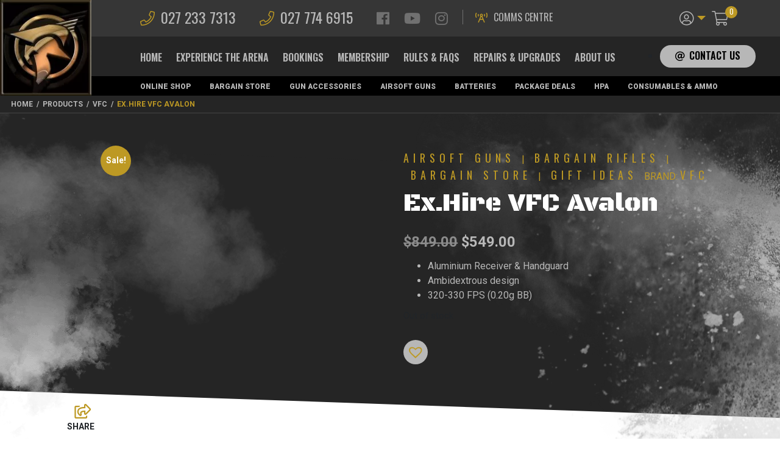

--- FILE ---
content_type: text/html; charset=UTF-8
request_url: https://thearena.co.nz/product/ex-hire-vfc-avalon/
body_size: 29087
content:
<!DOCTYPE html>
<!--[if IE 7]>
<html class="ie ie7" lang="en-US" xmlns:og="http://opengraphprotocol.org/schema/" xmlns:fb="http://www.facebook.com/2008/fbml">
<![endif]-->
<!--[if IE 8]>
<html class="ie ie8" lang="en-US" xmlns:og="http://opengraphprotocol.org/schema/" xmlns:fb="http://www.facebook.com/2008/fbml">
<![endif]-->
<!--[if !(IE 7) | !(IE 8)  ]><!-->
<html lang="en-US" xmlns:og="http://opengraphprotocol.org/schema/" xmlns:fb="http://www.facebook.com/2008/fbml">
<!--<![endif]-->

<head>
  <title>Ex.Hire VFC Avalon - The Arena</title>
<!-- Global site tag (gtag.js) - Google Analytics -->
<script async src="https://www.googletagmanager.com/gtag/js?id=UA-133309164-1"></script>
<script>
  window.dataLayer = window.dataLayer || [];
  function gtag(){dataLayer.push(arguments);}
  gtag('js', new Date());

  gtag('config', 'UA-133309164-1');
</script>


<meta name="google-site-verification" content="UcOcCWcNGW_Dx3R5mJjYCrS9k1Jm_L9qMt5yCQXkn00" />
  <link rel="pingback" href="https://thearena.co.nz/xmlrpc.php" />
  <meta charset="utf-8">
<script type="text/javascript">
/* <![CDATA[ */
var gform;gform||(document.addEventListener("gform_main_scripts_loaded",function(){gform.scriptsLoaded=!0}),document.addEventListener("gform/theme/scripts_loaded",function(){gform.themeScriptsLoaded=!0}),window.addEventListener("DOMContentLoaded",function(){gform.domLoaded=!0}),gform={domLoaded:!1,scriptsLoaded:!1,themeScriptsLoaded:!1,isFormEditor:()=>"function"==typeof InitializeEditor,callIfLoaded:function(o){return!(!gform.domLoaded||!gform.scriptsLoaded||!gform.themeScriptsLoaded&&!gform.isFormEditor()||(gform.isFormEditor()&&console.warn("The use of gform.initializeOnLoaded() is deprecated in the form editor context and will be removed in Gravity Forms 3.1."),o(),0))},initializeOnLoaded:function(o){gform.callIfLoaded(o)||(document.addEventListener("gform_main_scripts_loaded",()=>{gform.scriptsLoaded=!0,gform.callIfLoaded(o)}),document.addEventListener("gform/theme/scripts_loaded",()=>{gform.themeScriptsLoaded=!0,gform.callIfLoaded(o)}),window.addEventListener("DOMContentLoaded",()=>{gform.domLoaded=!0,gform.callIfLoaded(o)}))},hooks:{action:{},filter:{}},addAction:function(o,r,e,t){gform.addHook("action",o,r,e,t)},addFilter:function(o,r,e,t){gform.addHook("filter",o,r,e,t)},doAction:function(o){gform.doHook("action",o,arguments)},applyFilters:function(o){return gform.doHook("filter",o,arguments)},removeAction:function(o,r){gform.removeHook("action",o,r)},removeFilter:function(o,r,e){gform.removeHook("filter",o,r,e)},addHook:function(o,r,e,t,n){null==gform.hooks[o][r]&&(gform.hooks[o][r]=[]);var d=gform.hooks[o][r];null==n&&(n=r+"_"+d.length),gform.hooks[o][r].push({tag:n,callable:e,priority:t=null==t?10:t})},doHook:function(r,o,e){var t;if(e=Array.prototype.slice.call(e,1),null!=gform.hooks[r][o]&&((o=gform.hooks[r][o]).sort(function(o,r){return o.priority-r.priority}),o.forEach(function(o){"function"!=typeof(t=o.callable)&&(t=window[t]),"action"==r?t.apply(null,e):e[0]=t.apply(null,e)})),"filter"==r)return e[0]},removeHook:function(o,r,t,n){var e;null!=gform.hooks[o][r]&&(e=(e=gform.hooks[o][r]).filter(function(o,r,e){return!!(null!=n&&n!=o.tag||null!=t&&t!=o.priority)}),gform.hooks[o][r]=e)}});
/* ]]> */
</script>

  <meta http-equiv="X-UA-Compatible" content="IE=edge">
  <meta name="viewport" content="width=device-width, initial-scale=1, shrink-to-fit=no">

  <link rel="shortcut icon" href="https://thearena.co.nz/wp-content/themes/The-Arena/images/favicon.ico">
  <link rel="icon" type="image/png" href="https://thearena.co.nz/wp-content/themes/The-Arena/images/favicon-32x32.png" sizes="32x32" />
  <link rel="icon" type="image/png" href="https://thearena.co.nz/wp-content/themes/The-Arena/images/favicon-16x16.png" sizes="16x16" />

  <link href="https://fonts.googleapis.com/css?family=Black+Ops+One|Oswald:200,300,400,600|Roboto:400,500,700,900" rel="stylesheet">

  <meta name='robots' content='index, follow, max-image-preview:large, max-snippet:-1, max-video-preview:-1' />

	<!-- This site is optimized with the Yoast SEO plugin v26.8 - https://yoast.com/product/yoast-seo-wordpress/ -->
	<link rel="canonical" href="https://thearena.co.nz/product/ex-hire-vfc-avalon/" />
	<meta property="og:locale" content="en_US" />
	<meta property="og:type" content="article" />
	<meta property="og:title" content="Ex.Hire VFC Avalon - The Arena" />
	<meta property="og:description" content="Aluminium Receiver &amp; Handguard  Ambidextrous design  320-330 FPS (0.20g BB)" />
	<meta property="og:url" content="https://thearena.co.nz/product/ex-hire-vfc-avalon/" />
	<meta property="og:site_name" content="The Arena" />
	<meta property="article:publisher" content="https://www.facebook.com/The-Arena-LTD-1390577950955918/" />
	<meta property="article:modified_time" content="2022-12-17T11:02:25+00:00" />
	<meta property="og:image" content="https://thearena.co.nz/wp-content/uploads/2022/11/ex.hire-416-5-1.jpg" />
	<meta property="og:image:width" content="779" />
	<meta property="og:image:height" content="817" />
	<meta property="og:image:type" content="image/jpeg" />
	<meta name="twitter:card" content="summary_large_image" />
	<meta name="twitter:label1" content="Est. reading time" />
	<meta name="twitter:data1" content="1 minute" />
	<script type="application/ld+json" class="yoast-schema-graph">{"@context":"https://schema.org","@graph":[{"@type":"WebPage","@id":"https://thearena.co.nz/product/ex-hire-vfc-avalon/","url":"https://thearena.co.nz/product/ex-hire-vfc-avalon/","name":"Ex.Hire VFC Avalon - The Arena","isPartOf":{"@id":"https://thearena.co.nz/#website"},"primaryImageOfPage":{"@id":"https://thearena.co.nz/product/ex-hire-vfc-avalon/#primaryimage"},"image":{"@id":"https://thearena.co.nz/product/ex-hire-vfc-avalon/#primaryimage"},"thumbnailUrl":"https://thearena.co.nz/wp-content/uploads/2022/11/ex.hire-416-5-1.jpg","datePublished":"2022-11-16T08:45:42+00:00","dateModified":"2022-12-17T11:02:25+00:00","breadcrumb":{"@id":"https://thearena.co.nz/product/ex-hire-vfc-avalon/#breadcrumb"},"inLanguage":"en-US","potentialAction":[{"@type":"ReadAction","target":["https://thearena.co.nz/product/ex-hire-vfc-avalon/"]}]},{"@type":"ImageObject","inLanguage":"en-US","@id":"https://thearena.co.nz/product/ex-hire-vfc-avalon/#primaryimage","url":"https://thearena.co.nz/wp-content/uploads/2022/11/ex.hire-416-5-1.jpg","contentUrl":"https://thearena.co.nz/wp-content/uploads/2022/11/ex.hire-416-5-1.jpg","width":779,"height":817},{"@type":"BreadcrumbList","@id":"https://thearena.co.nz/product/ex-hire-vfc-avalon/#breadcrumb","itemListElement":[{"@type":"ListItem","position":1,"name":"Home","item":"https://thearena.co.nz/"},{"@type":"ListItem","position":2,"name":"Shop","item":"https://thearena.co.nz/shop/"},{"@type":"ListItem","position":3,"name":"Ex.Hire VFC Avalon"}]},{"@type":"WebSite","@id":"https://thearena.co.nz/#website","url":"https://thearena.co.nz/","name":"The Arena","description":"","potentialAction":[{"@type":"SearchAction","target":{"@type":"EntryPoint","urlTemplate":"https://thearena.co.nz/?s={search_term_string}"},"query-input":{"@type":"PropertyValueSpecification","valueRequired":true,"valueName":"search_term_string"}}],"inLanguage":"en-US"}]}</script>
	<!-- / Yoast SEO plugin. -->


<link rel='dns-prefetch' href='//www.googletagmanager.com' />
<link rel="alternate" type="application/rss+xml" title="The Arena &raquo; Ex.Hire VFC Avalon Comments Feed" href="https://thearena.co.nz/product/ex-hire-vfc-avalon/feed/" />
<link rel="alternate" title="oEmbed (JSON)" type="application/json+oembed" href="https://thearena.co.nz/wp-json/oembed/1.0/embed?url=https%3A%2F%2Fthearena.co.nz%2Fproduct%2Fex-hire-vfc-avalon%2F" />
<link rel="alternate" title="oEmbed (XML)" type="text/xml+oembed" href="https://thearena.co.nz/wp-json/oembed/1.0/embed?url=https%3A%2F%2Fthearena.co.nz%2Fproduct%2Fex-hire-vfc-avalon%2F&#038;format=xml" />
<meta name="twitter:card" content="summary_large_image" /><meta name="twitter:title" content="Ex.Hire VFC Avalon" /><meta name="twitter:image" content="https://thearena.co.nz/wp-content/uploads/2022/11/ex.hire-416-5-1.jpg"/><meta name="twitter:url" content="https://thearena.co.nz/product/ex-hire-vfc-avalon/" /><style id='wp-img-auto-sizes-contain-inline-css' type='text/css'>
img:is([sizes=auto i],[sizes^="auto," i]){contain-intrinsic-size:3000px 1500px}
/*# sourceURL=wp-img-auto-sizes-contain-inline-css */
</style>
<style id='wp-emoji-styles-inline-css' type='text/css'>

	img.wp-smiley, img.emoji {
		display: inline !important;
		border: none !important;
		box-shadow: none !important;
		height: 1em !important;
		width: 1em !important;
		margin: 0 0.07em !important;
		vertical-align: -0.1em !important;
		background: none !important;
		padding: 0 !important;
	}
/*# sourceURL=wp-emoji-styles-inline-css */
</style>
<style id='wp-block-library-inline-css' type='text/css'>
:root{--wp-block-synced-color:#7a00df;--wp-block-synced-color--rgb:122,0,223;--wp-bound-block-color:var(--wp-block-synced-color);--wp-editor-canvas-background:#ddd;--wp-admin-theme-color:#007cba;--wp-admin-theme-color--rgb:0,124,186;--wp-admin-theme-color-darker-10:#006ba1;--wp-admin-theme-color-darker-10--rgb:0,107,160.5;--wp-admin-theme-color-darker-20:#005a87;--wp-admin-theme-color-darker-20--rgb:0,90,135;--wp-admin-border-width-focus:2px}@media (min-resolution:192dpi){:root{--wp-admin-border-width-focus:1.5px}}.wp-element-button{cursor:pointer}:root .has-very-light-gray-background-color{background-color:#eee}:root .has-very-dark-gray-background-color{background-color:#313131}:root .has-very-light-gray-color{color:#eee}:root .has-very-dark-gray-color{color:#313131}:root .has-vivid-green-cyan-to-vivid-cyan-blue-gradient-background{background:linear-gradient(135deg,#00d084,#0693e3)}:root .has-purple-crush-gradient-background{background:linear-gradient(135deg,#34e2e4,#4721fb 50%,#ab1dfe)}:root .has-hazy-dawn-gradient-background{background:linear-gradient(135deg,#faaca8,#dad0ec)}:root .has-subdued-olive-gradient-background{background:linear-gradient(135deg,#fafae1,#67a671)}:root .has-atomic-cream-gradient-background{background:linear-gradient(135deg,#fdd79a,#004a59)}:root .has-nightshade-gradient-background{background:linear-gradient(135deg,#330968,#31cdcf)}:root .has-midnight-gradient-background{background:linear-gradient(135deg,#020381,#2874fc)}:root{--wp--preset--font-size--normal:16px;--wp--preset--font-size--huge:42px}.has-regular-font-size{font-size:1em}.has-larger-font-size{font-size:2.625em}.has-normal-font-size{font-size:var(--wp--preset--font-size--normal)}.has-huge-font-size{font-size:var(--wp--preset--font-size--huge)}.has-text-align-center{text-align:center}.has-text-align-left{text-align:left}.has-text-align-right{text-align:right}.has-fit-text{white-space:nowrap!important}#end-resizable-editor-section{display:none}.aligncenter{clear:both}.items-justified-left{justify-content:flex-start}.items-justified-center{justify-content:center}.items-justified-right{justify-content:flex-end}.items-justified-space-between{justify-content:space-between}.screen-reader-text{border:0;clip-path:inset(50%);height:1px;margin:-1px;overflow:hidden;padding:0;position:absolute;width:1px;word-wrap:normal!important}.screen-reader-text:focus{background-color:#ddd;clip-path:none;color:#444;display:block;font-size:1em;height:auto;left:5px;line-height:normal;padding:15px 23px 14px;text-decoration:none;top:5px;width:auto;z-index:100000}html :where(.has-border-color){border-style:solid}html :where([style*=border-top-color]){border-top-style:solid}html :where([style*=border-right-color]){border-right-style:solid}html :where([style*=border-bottom-color]){border-bottom-style:solid}html :where([style*=border-left-color]){border-left-style:solid}html :where([style*=border-width]){border-style:solid}html :where([style*=border-top-width]){border-top-style:solid}html :where([style*=border-right-width]){border-right-style:solid}html :where([style*=border-bottom-width]){border-bottom-style:solid}html :where([style*=border-left-width]){border-left-style:solid}html :where(img[class*=wp-image-]){height:auto;max-width:100%}:where(figure){margin:0 0 1em}html :where(.is-position-sticky){--wp-admin--admin-bar--position-offset:var(--wp-admin--admin-bar--height,0px)}@media screen and (max-width:600px){html :where(.is-position-sticky){--wp-admin--admin-bar--position-offset:0px}}

/*# sourceURL=wp-block-library-inline-css */
</style><link rel='stylesheet' id='wc-blocks-style-css' href='https://thearena.co.nz/wp-content/plugins/woocommerce/assets/client/blocks/wc-blocks.css?ver=wc-10.4.3' type='text/css' media='all' />
<style id='global-styles-inline-css' type='text/css'>
:root{--wp--preset--aspect-ratio--square: 1;--wp--preset--aspect-ratio--4-3: 4/3;--wp--preset--aspect-ratio--3-4: 3/4;--wp--preset--aspect-ratio--3-2: 3/2;--wp--preset--aspect-ratio--2-3: 2/3;--wp--preset--aspect-ratio--16-9: 16/9;--wp--preset--aspect-ratio--9-16: 9/16;--wp--preset--color--black: #000000;--wp--preset--color--cyan-bluish-gray: #abb8c3;--wp--preset--color--white: #ffffff;--wp--preset--color--pale-pink: #f78da7;--wp--preset--color--vivid-red: #cf2e2e;--wp--preset--color--luminous-vivid-orange: #ff6900;--wp--preset--color--luminous-vivid-amber: #fcb900;--wp--preset--color--light-green-cyan: #7bdcb5;--wp--preset--color--vivid-green-cyan: #00d084;--wp--preset--color--pale-cyan-blue: #8ed1fc;--wp--preset--color--vivid-cyan-blue: #0693e3;--wp--preset--color--vivid-purple: #9b51e0;--wp--preset--gradient--vivid-cyan-blue-to-vivid-purple: linear-gradient(135deg,rgb(6,147,227) 0%,rgb(155,81,224) 100%);--wp--preset--gradient--light-green-cyan-to-vivid-green-cyan: linear-gradient(135deg,rgb(122,220,180) 0%,rgb(0,208,130) 100%);--wp--preset--gradient--luminous-vivid-amber-to-luminous-vivid-orange: linear-gradient(135deg,rgb(252,185,0) 0%,rgb(255,105,0) 100%);--wp--preset--gradient--luminous-vivid-orange-to-vivid-red: linear-gradient(135deg,rgb(255,105,0) 0%,rgb(207,46,46) 100%);--wp--preset--gradient--very-light-gray-to-cyan-bluish-gray: linear-gradient(135deg,rgb(238,238,238) 0%,rgb(169,184,195) 100%);--wp--preset--gradient--cool-to-warm-spectrum: linear-gradient(135deg,rgb(74,234,220) 0%,rgb(151,120,209) 20%,rgb(207,42,186) 40%,rgb(238,44,130) 60%,rgb(251,105,98) 80%,rgb(254,248,76) 100%);--wp--preset--gradient--blush-light-purple: linear-gradient(135deg,rgb(255,206,236) 0%,rgb(152,150,240) 100%);--wp--preset--gradient--blush-bordeaux: linear-gradient(135deg,rgb(254,205,165) 0%,rgb(254,45,45) 50%,rgb(107,0,62) 100%);--wp--preset--gradient--luminous-dusk: linear-gradient(135deg,rgb(255,203,112) 0%,rgb(199,81,192) 50%,rgb(65,88,208) 100%);--wp--preset--gradient--pale-ocean: linear-gradient(135deg,rgb(255,245,203) 0%,rgb(182,227,212) 50%,rgb(51,167,181) 100%);--wp--preset--gradient--electric-grass: linear-gradient(135deg,rgb(202,248,128) 0%,rgb(113,206,126) 100%);--wp--preset--gradient--midnight: linear-gradient(135deg,rgb(2,3,129) 0%,rgb(40,116,252) 100%);--wp--preset--font-size--small: 13px;--wp--preset--font-size--medium: 20px;--wp--preset--font-size--large: 36px;--wp--preset--font-size--x-large: 42px;--wp--preset--spacing--20: 0.44rem;--wp--preset--spacing--30: 0.67rem;--wp--preset--spacing--40: 1rem;--wp--preset--spacing--50: 1.5rem;--wp--preset--spacing--60: 2.25rem;--wp--preset--spacing--70: 3.38rem;--wp--preset--spacing--80: 5.06rem;--wp--preset--shadow--natural: 6px 6px 9px rgba(0, 0, 0, 0.2);--wp--preset--shadow--deep: 12px 12px 50px rgba(0, 0, 0, 0.4);--wp--preset--shadow--sharp: 6px 6px 0px rgba(0, 0, 0, 0.2);--wp--preset--shadow--outlined: 6px 6px 0px -3px rgb(255, 255, 255), 6px 6px rgb(0, 0, 0);--wp--preset--shadow--crisp: 6px 6px 0px rgb(0, 0, 0);}:where(.is-layout-flex){gap: 0.5em;}:where(.is-layout-grid){gap: 0.5em;}body .is-layout-flex{display: flex;}.is-layout-flex{flex-wrap: wrap;align-items: center;}.is-layout-flex > :is(*, div){margin: 0;}body .is-layout-grid{display: grid;}.is-layout-grid > :is(*, div){margin: 0;}:where(.wp-block-columns.is-layout-flex){gap: 2em;}:where(.wp-block-columns.is-layout-grid){gap: 2em;}:where(.wp-block-post-template.is-layout-flex){gap: 1.25em;}:where(.wp-block-post-template.is-layout-grid){gap: 1.25em;}.has-black-color{color: var(--wp--preset--color--black) !important;}.has-cyan-bluish-gray-color{color: var(--wp--preset--color--cyan-bluish-gray) !important;}.has-white-color{color: var(--wp--preset--color--white) !important;}.has-pale-pink-color{color: var(--wp--preset--color--pale-pink) !important;}.has-vivid-red-color{color: var(--wp--preset--color--vivid-red) !important;}.has-luminous-vivid-orange-color{color: var(--wp--preset--color--luminous-vivid-orange) !important;}.has-luminous-vivid-amber-color{color: var(--wp--preset--color--luminous-vivid-amber) !important;}.has-light-green-cyan-color{color: var(--wp--preset--color--light-green-cyan) !important;}.has-vivid-green-cyan-color{color: var(--wp--preset--color--vivid-green-cyan) !important;}.has-pale-cyan-blue-color{color: var(--wp--preset--color--pale-cyan-blue) !important;}.has-vivid-cyan-blue-color{color: var(--wp--preset--color--vivid-cyan-blue) !important;}.has-vivid-purple-color{color: var(--wp--preset--color--vivid-purple) !important;}.has-black-background-color{background-color: var(--wp--preset--color--black) !important;}.has-cyan-bluish-gray-background-color{background-color: var(--wp--preset--color--cyan-bluish-gray) !important;}.has-white-background-color{background-color: var(--wp--preset--color--white) !important;}.has-pale-pink-background-color{background-color: var(--wp--preset--color--pale-pink) !important;}.has-vivid-red-background-color{background-color: var(--wp--preset--color--vivid-red) !important;}.has-luminous-vivid-orange-background-color{background-color: var(--wp--preset--color--luminous-vivid-orange) !important;}.has-luminous-vivid-amber-background-color{background-color: var(--wp--preset--color--luminous-vivid-amber) !important;}.has-light-green-cyan-background-color{background-color: var(--wp--preset--color--light-green-cyan) !important;}.has-vivid-green-cyan-background-color{background-color: var(--wp--preset--color--vivid-green-cyan) !important;}.has-pale-cyan-blue-background-color{background-color: var(--wp--preset--color--pale-cyan-blue) !important;}.has-vivid-cyan-blue-background-color{background-color: var(--wp--preset--color--vivid-cyan-blue) !important;}.has-vivid-purple-background-color{background-color: var(--wp--preset--color--vivid-purple) !important;}.has-black-border-color{border-color: var(--wp--preset--color--black) !important;}.has-cyan-bluish-gray-border-color{border-color: var(--wp--preset--color--cyan-bluish-gray) !important;}.has-white-border-color{border-color: var(--wp--preset--color--white) !important;}.has-pale-pink-border-color{border-color: var(--wp--preset--color--pale-pink) !important;}.has-vivid-red-border-color{border-color: var(--wp--preset--color--vivid-red) !important;}.has-luminous-vivid-orange-border-color{border-color: var(--wp--preset--color--luminous-vivid-orange) !important;}.has-luminous-vivid-amber-border-color{border-color: var(--wp--preset--color--luminous-vivid-amber) !important;}.has-light-green-cyan-border-color{border-color: var(--wp--preset--color--light-green-cyan) !important;}.has-vivid-green-cyan-border-color{border-color: var(--wp--preset--color--vivid-green-cyan) !important;}.has-pale-cyan-blue-border-color{border-color: var(--wp--preset--color--pale-cyan-blue) !important;}.has-vivid-cyan-blue-border-color{border-color: var(--wp--preset--color--vivid-cyan-blue) !important;}.has-vivid-purple-border-color{border-color: var(--wp--preset--color--vivid-purple) !important;}.has-vivid-cyan-blue-to-vivid-purple-gradient-background{background: var(--wp--preset--gradient--vivid-cyan-blue-to-vivid-purple) !important;}.has-light-green-cyan-to-vivid-green-cyan-gradient-background{background: var(--wp--preset--gradient--light-green-cyan-to-vivid-green-cyan) !important;}.has-luminous-vivid-amber-to-luminous-vivid-orange-gradient-background{background: var(--wp--preset--gradient--luminous-vivid-amber-to-luminous-vivid-orange) !important;}.has-luminous-vivid-orange-to-vivid-red-gradient-background{background: var(--wp--preset--gradient--luminous-vivid-orange-to-vivid-red) !important;}.has-very-light-gray-to-cyan-bluish-gray-gradient-background{background: var(--wp--preset--gradient--very-light-gray-to-cyan-bluish-gray) !important;}.has-cool-to-warm-spectrum-gradient-background{background: var(--wp--preset--gradient--cool-to-warm-spectrum) !important;}.has-blush-light-purple-gradient-background{background: var(--wp--preset--gradient--blush-light-purple) !important;}.has-blush-bordeaux-gradient-background{background: var(--wp--preset--gradient--blush-bordeaux) !important;}.has-luminous-dusk-gradient-background{background: var(--wp--preset--gradient--luminous-dusk) !important;}.has-pale-ocean-gradient-background{background: var(--wp--preset--gradient--pale-ocean) !important;}.has-electric-grass-gradient-background{background: var(--wp--preset--gradient--electric-grass) !important;}.has-midnight-gradient-background{background: var(--wp--preset--gradient--midnight) !important;}.has-small-font-size{font-size: var(--wp--preset--font-size--small) !important;}.has-medium-font-size{font-size: var(--wp--preset--font-size--medium) !important;}.has-large-font-size{font-size: var(--wp--preset--font-size--large) !important;}.has-x-large-font-size{font-size: var(--wp--preset--font-size--x-large) !important;}
/*# sourceURL=global-styles-inline-css */
</style>

<style id='classic-theme-styles-inline-css' type='text/css'>
/*! This file is auto-generated */
.wp-block-button__link{color:#fff;background-color:#32373c;border-radius:9999px;box-shadow:none;text-decoration:none;padding:calc(.667em + 2px) calc(1.333em + 2px);font-size:1.125em}.wp-block-file__button{background:#32373c;color:#fff;text-decoration:none}
/*# sourceURL=/wp-includes/css/classic-themes.min.css */
</style>
<link rel='stylesheet' id='wp-components-css' href='https://thearena.co.nz/wp-includes/css/dist/components/style.min.css?ver=6.9' type='text/css' media='all' />
<link rel='stylesheet' id='wp-preferences-css' href='https://thearena.co.nz/wp-includes/css/dist/preferences/style.min.css?ver=6.9' type='text/css' media='all' />
<link rel='stylesheet' id='wp-block-editor-css' href='https://thearena.co.nz/wp-includes/css/dist/block-editor/style.min.css?ver=6.9' type='text/css' media='all' />
<link rel='stylesheet' id='popup-maker-block-library-style-css' href='https://thearena.co.nz/wp-content/plugins/popup-maker/dist/packages/block-library-style.css?ver=dbea705cfafe089d65f1' type='text/css' media='all' />
<link rel='stylesheet' id='responsive-lightbox-swipebox-css' href='https://thearena.co.nz/wp-content/plugins/responsive-lightbox/assets/swipebox/swipebox.min.css?ver=1.5.2' type='text/css' media='all' />
<link rel='stylesheet' id='woo-product-category-discount-css' href='https://thearena.co.nz/wp-content/plugins/woo-product-category-discount/public/css/woo-product-category-discount-public.css?ver=5.15' type='text/css' media='all' />
<link rel='stylesheet' id='wc_ss_btns-css' href='https://thearena.co.nz/wp-content/plugins/woo-product-social-sharing/public/css/wc_ss_btns-public.min.css?ver=1.8.5' type='text/css' media='all' />
<link rel='stylesheet' id='wc_ss_btns-si-css' href='https://thearena.co.nz/wp-content/plugins/woo-product-social-sharing/public/css/icons/socicon.css?ver=1.8.5' type='text/css' media='all' />
<link rel='stylesheet' id='wc_ss_btns-fa-css' href='https://thearena.co.nz/wp-content/plugins/woo-product-social-sharing/public/css/fa/css/font-awesome.min.css?ver=1.8.5' type='text/css' media='all' />
<link rel='stylesheet' id='wc_ss_btns-modern-theme-circle-css' href='https://thearena.co.nz/wp-content/plugins/woo-product-social-sharing/public/css/themes/wc_ss_btns-modern-theme-circle.min.css?ver=1.8.5' type='text/css' media='all' />
<link rel='stylesheet' id='photoswipe-css' href='https://thearena.co.nz/wp-content/plugins/woocommerce/assets/css/photoswipe/photoswipe.min.css?ver=10.4.3' type='text/css' media='all' />
<link rel='stylesheet' id='photoswipe-default-skin-css' href='https://thearena.co.nz/wp-content/plugins/woocommerce/assets/css/photoswipe/default-skin/default-skin.min.css?ver=10.4.3' type='text/css' media='all' />
<link rel='stylesheet' id='woocommerce-layout-css' href='https://thearena.co.nz/wp-content/plugins/woocommerce/assets/css/woocommerce-layout.css?ver=10.4.3' type='text/css' media='all' />
<link rel='stylesheet' id='woocommerce-smallscreen-css' href='https://thearena.co.nz/wp-content/plugins/woocommerce/assets/css/woocommerce-smallscreen.css?ver=10.4.3' type='text/css' media='only screen and (max-width: 768px)' />
<link rel='stylesheet' id='woocommerce-general-css' href='https://thearena.co.nz/wp-content/plugins/woocommerce/assets/css/woocommerce.css?ver=10.4.3' type='text/css' media='all' />
<style id='woocommerce-inline-inline-css' type='text/css'>
.woocommerce form .form-row .required { visibility: visible; }
/*# sourceURL=woocommerce-inline-inline-css */
</style>
<link rel='stylesheet' id='brands-styles-css' href='https://thearena.co.nz/wp-content/plugins/woocommerce/assets/css/brands.css?ver=10.4.3' type='text/css' media='all' />
<link rel='preload' as='font' type='font/woff2' crossorigin='anonymous' id='tinvwl-webfont-font-css' href='https://thearena.co.nz/wp-content/plugins/ti-woocommerce-wishlist/assets/fonts/tinvwl-webfont.woff2?ver=xu2uyi'  media='all' />
<link rel='stylesheet' id='tinvwl-webfont-css' href='https://thearena.co.nz/wp-content/plugins/ti-woocommerce-wishlist/assets/css/webfont.min.css?ver=2.11.1' type='text/css' media='all' />
<link rel='stylesheet' id='tinvwl-css' href='https://thearena.co.nz/wp-content/plugins/ti-woocommerce-wishlist/assets/css/public.min.css?ver=2.11.1' type='text/css' media='all' />
<link rel='stylesheet' id='bootstrap-css' href='https://thearena.co.nz/wp-content/themes/The-Arena/css/bootstrap.min.css?ver=6.9' type='text/css' media='all' />
<link rel='stylesheet' id='fontawesome-css' href='https://thearena.co.nz/wp-content/themes/The-Arena/css/all.min.css?ver=6.9' type='text/css' media='all' />
<link rel='stylesheet' id='style-css' href='https://thearena.co.nz/wp-content/themes/The-Arena/style.css?ver=6.9' type='text/css' media='all' />
<link rel='stylesheet' id='wc_stripe_express_checkout_style-css' href='https://thearena.co.nz/wp-content/plugins/woocommerce-gateway-stripe/build/express-checkout.css?ver=f49792bd42ded7e3e1cb' type='text/css' media='all' />
<script type="text/javascript" id="woocommerce-google-analytics-integration-gtag-js-after">
/* <![CDATA[ */
/* Google Analytics for WooCommerce (gtag.js) */
					window.dataLayer = window.dataLayer || [];
					function gtag(){dataLayer.push(arguments);}
					// Set up default consent state.
					for ( const mode of [{"analytics_storage":"denied","ad_storage":"denied","ad_user_data":"denied","ad_personalization":"denied","region":["AT","BE","BG","HR","CY","CZ","DK","EE","FI","FR","DE","GR","HU","IS","IE","IT","LV","LI","LT","LU","MT","NL","NO","PL","PT","RO","SK","SI","ES","SE","GB","CH"]}] || [] ) {
						gtag( "consent", "default", { "wait_for_update": 500, ...mode } );
					}
					gtag("js", new Date());
					gtag("set", "developer_id.dOGY3NW", true);
					gtag("config", "UA-133309164-1", {"track_404":true,"allow_google_signals":false,"logged_in":false,"linker":{"domains":[],"allow_incoming":false},"custom_map":{"dimension1":"logged_in"}});
//# sourceURL=woocommerce-google-analytics-integration-gtag-js-after
/* ]]> */
</script>
<script type="text/javascript" src="https://thearena.co.nz/wp-content/themes/The-Arena/js/jQuery.min.js" id="jquery-js"></script>
<script type="text/javascript" src="https://thearena.co.nz/wp-content/plugins/responsive-lightbox/assets/infinitescroll/infinite-scroll.pkgd.min.js?ver=4.0.1" id="responsive-lightbox-infinite-scroll-js"></script>
<script type="text/javascript" src="https://thearena.co.nz/wp-content/plugins/woo-product-category-discount/public/js/woo-product-category-discount-public.js?ver=5.15" id="woo-product-category-discount-js"></script>
<script type="text/javascript" src="https://thearena.co.nz/wp-content/plugins/woo-product-social-sharing/public/js/wc_ss_btns-public.js?ver=1.8.5" id="wc_ss_btns-js"></script>
<script type="text/javascript" src="https://thearena.co.nz/wp-content/plugins/woocommerce/assets/js/jquery-blockui/jquery.blockUI.min.js?ver=2.7.0-wc.10.4.3" id="wc-jquery-blockui-js" data-wp-strategy="defer"></script>
<script type="text/javascript" id="wc-add-to-cart-js-extra">
/* <![CDATA[ */
var wc_add_to_cart_params = {"ajax_url":"/wp-admin/admin-ajax.php","wc_ajax_url":"/?wc-ajax=%%endpoint%%","i18n_view_cart":"View cart","cart_url":"https://thearena.co.nz/cart/","is_cart":"","cart_redirect_after_add":"no"};
//# sourceURL=wc-add-to-cart-js-extra
/* ]]> */
</script>
<script type="text/javascript" src="https://thearena.co.nz/wp-content/plugins/woocommerce/assets/js/frontend/add-to-cart.min.js?ver=10.4.3" id="wc-add-to-cart-js" defer="defer" data-wp-strategy="defer"></script>
<script type="text/javascript" src="https://thearena.co.nz/wp-content/plugins/woocommerce/assets/js/flexslider/jquery.flexslider.min.js?ver=2.7.2-wc.10.4.3" id="wc-flexslider-js" defer="defer" data-wp-strategy="defer"></script>
<script type="text/javascript" src="https://thearena.co.nz/wp-content/plugins/woocommerce/assets/js/photoswipe/photoswipe.min.js?ver=4.1.1-wc.10.4.3" id="wc-photoswipe-js" defer="defer" data-wp-strategy="defer"></script>
<script type="text/javascript" src="https://thearena.co.nz/wp-content/plugins/woocommerce/assets/js/photoswipe/photoswipe-ui-default.min.js?ver=4.1.1-wc.10.4.3" id="wc-photoswipe-ui-default-js" defer="defer" data-wp-strategy="defer"></script>
<script type="text/javascript" id="wc-single-product-js-extra">
/* <![CDATA[ */
var wc_single_product_params = {"i18n_required_rating_text":"Please select a rating","i18n_rating_options":["1 of 5 stars","2 of 5 stars","3 of 5 stars","4 of 5 stars","5 of 5 stars"],"i18n_product_gallery_trigger_text":"View full-screen image gallery","review_rating_required":"yes","flexslider":{"rtl":false,"animation":"slide","smoothHeight":true,"directionNav":false,"controlNav":"thumbnails","slideshow":false,"animationSpeed":500,"animationLoop":false,"allowOneSlide":false},"zoom_enabled":"","zoom_options":[],"photoswipe_enabled":"1","photoswipe_options":{"shareEl":false,"closeOnScroll":false,"history":false,"hideAnimationDuration":0,"showAnimationDuration":0},"flexslider_enabled":"1"};
//# sourceURL=wc-single-product-js-extra
/* ]]> */
</script>
<script type="text/javascript" src="https://thearena.co.nz/wp-content/plugins/woocommerce/assets/js/frontend/single-product.min.js?ver=10.4.3" id="wc-single-product-js" defer="defer" data-wp-strategy="defer"></script>
<script type="text/javascript" src="https://thearena.co.nz/wp-content/plugins/woocommerce/assets/js/js-cookie/js.cookie.min.js?ver=2.1.4-wc.10.4.3" id="wc-js-cookie-js" data-wp-strategy="defer"></script>
<script type="text/javascript" id="woocommerce-js-extra">
/* <![CDATA[ */
var woocommerce_params = {"ajax_url":"/wp-admin/admin-ajax.php","wc_ajax_url":"/?wc-ajax=%%endpoint%%","i18n_password_show":"Show password","i18n_password_hide":"Hide password"};
//# sourceURL=woocommerce-js-extra
/* ]]> */
</script>
<script type="text/javascript" src="https://thearena.co.nz/wp-content/plugins/woocommerce/assets/js/frontend/woocommerce.min.js?ver=10.4.3" id="woocommerce-js" defer="defer" data-wp-strategy="defer"></script>
<link rel="https://api.w.org/" href="https://thearena.co.nz/wp-json/" /><link rel="alternate" title="JSON" type="application/json" href="https://thearena.co.nz/wp-json/wp/v2/product/16762" /><link rel="EditURI" type="application/rsd+xml" title="RSD" href="https://thearena.co.nz/xmlrpc.php?rsd" />
<meta name="generator" content="WordPress 6.9" />
<meta name="generator" content="WooCommerce 10.4.3" />
<link rel='shortlink' href='https://thearena.co.nz/?p=16762' />
<style>.mc4wp-checkbox-woocommerce{clear:both;width:auto;display:block;position:static}.mc4wp-checkbox-woocommerce input{float:none;vertical-align:middle;-webkit-appearance:checkbox;width:auto;max-width:21px;margin:0 6px 0 0;padding:0;position:static;display:inline-block!important}.mc4wp-checkbox-woocommerce label{float:none;cursor:pointer;width:auto;margin:0 0 16px;display:block;position:static}</style>	<noscript><style>.woocommerce-product-gallery{ opacity: 1 !important; }</style></noscript>
	<link rel="icon" href="https://thearena.co.nz/wp-content/uploads/2021/03/New-Arena-Logo-WEB-1.jpeg" sizes="32x32" />
<link rel="icon" href="https://thearena.co.nz/wp-content/uploads/2021/03/New-Arena-Logo-WEB-1.jpeg" sizes="192x192" />
<link rel="apple-touch-icon" href="https://thearena.co.nz/wp-content/uploads/2021/03/New-Arena-Logo-WEB-1.jpeg" />
<meta name="msapplication-TileImage" content="https://thearena.co.nz/wp-content/uploads/2021/03/New-Arena-Logo-WEB-1.jpeg" />

  <meta name="google-site-verification" content="NGI1S0bCIzEJXumAuFgzlhP0NtySvLLXDzCWAvOwfKE" />

<link rel='stylesheet' id='wc-stripe-blocks-checkout-style-css' href='https://thearena.co.nz/wp-content/plugins/woocommerce-gateway-stripe/build/upe-blocks.css?ver=5149cca93b0373758856' type='text/css' media='all' />
<link rel='stylesheet' id='gforms_reset_css-css' href='https://thearena.co.nz/wp-content/plugins/gravityforms/legacy/css/formreset.min.css?ver=2.9.26' type='text/css' media='all' />
<link rel='stylesheet' id='gforms_formsmain_css-css' href='https://thearena.co.nz/wp-content/plugins/gravityforms/legacy/css/formsmain.min.css?ver=2.9.26' type='text/css' media='all' />
<link rel='stylesheet' id='gforms_ready_class_css-css' href='https://thearena.co.nz/wp-content/plugins/gravityforms/legacy/css/readyclass.min.css?ver=2.9.26' type='text/css' media='all' />
<link rel='stylesheet' id='gforms_browsers_css-css' href='https://thearena.co.nz/wp-content/plugins/gravityforms/legacy/css/browsers.min.css?ver=2.9.26' type='text/css' media='all' />
<link rel='stylesheet' id='wc-stripe-upe-classic-css' href='https://thearena.co.nz/wp-content/plugins/woocommerce-gateway-stripe/build/upe-classic.css?ver=10.3.1' type='text/css' media='all' />
<link rel='stylesheet' id='stripelink_styles-css' href='https://thearena.co.nz/wp-content/plugins/woocommerce-gateway-stripe/assets/css/stripe-link.css?ver=10.3.1' type='text/css' media='all' />
</head>

<body data-rsssl=1 class="wp-singular product-template-default single single-product postid-16762 wp-theme-The-Arena theme-The-Arena woocommerce woocommerce-page woocommerce-no-js tinvwl-theme-style">

  <!-- Mobile Nav -->
   <div id="mobileNav">
      <div class="mobileNav-header">
          <a class="navToggle nav-close"><i class="fa fa-times" aria-hidden="true"></i> Close</a>
          <div class="clearfix"></div>
      </div>
      <nav class="mobile-main-menu"><ul id="menu-mobile-menu" class="menu"><li id="menu-item-243" class="menu-item menu-item-type-post_type menu-item-object-page menu-item-home menu-item-243"><a href="https://thearena.co.nz/">Home</a></li>
<li id="menu-item-3516" class="menu-item menu-item-type-post_type menu-item-object-page menu-item-3516"><a href="https://thearena.co.nz/membership-page/">Membership</a></li>
<li id="menu-item-4545" class="menu-item menu-item-type-post_type menu-item-object-page menu-item-4545"><a href="https://thearena.co.nz/bookings/">Play Airsoft</a></li>
<li id="menu-item-249" class="menu-item menu-item-type-post_type menu-item-object-page current_page_parent menu-item-249"><a href="https://thearena.co.nz/shop/">Shop</a></li>
<li id="menu-item-3510" class="menu-item menu-item-type-post_type menu-item-object-page menu-item-3510"><a href="https://thearena.co.nz/airsoft-gun-repairs-and-upgrades/">Repairs &#038; Upgrades</a></li>
<li id="menu-item-244" class="menu-item menu-item-type-post_type menu-item-object-page menu-item-has-children menu-item-244"><a href="https://thearena.co.nz/about-us/">About Us</a>
<ul class="sub-menu">
	<li id="menu-item-247" class="menu-item menu-item-type-post_type menu-item-object-page menu-item-247"><a href="https://thearena.co.nz/experience-the-arena/">Experience the Arena</a></li>
	<li id="menu-item-2509" class="menu-item menu-item-type-post_type menu-item-object-page menu-item-2509"><a href="https://thearena.co.nz/rulesfaq/">RULES &#038; FAQS</a></li>
	<li id="menu-item-250" class="menu-item menu-item-type-post_type menu-item-object-page menu-item-250"><a href="https://thearena.co.nz/the-arena-map/">The Arena Map</a></li>
</ul>
</li>
<li id="menu-item-245" class="menu-item menu-item-type-post_type menu-item-object-page menu-item-245"><a href="https://thearena.co.nz/comms/">Comms Feed</a></li>
<li id="menu-item-246" class="menu-item menu-item-type-post_type menu-item-object-page menu-item-246"><a href="https://thearena.co.nz/contact-us/">Contact Us</a></li>
<li id="menu-item-4307" class="menu-item menu-item-type-post_type menu-item-object-page menu-item-4307"><a href="https://thearena.co.nz/cart/">Cart</a></li>
<li id="menu-item-2356" class="menu-item menu-item-type-custom menu-item-object-custom menu-item-2356"><a href="https://thearena.co.nz/my-account/">Login</a></li>
</ul></nav>  </div>
  <div class="mobileNav-overlay"></div>
  <!-- =============== -->

  <div id="wrap">
    <header>
      <div class="header-wrapper">

        <div class="logo-wrapper">
          <a href="https://thearena.co.nz" class="header-logo"><img src="https://thearena.co.nz/wp-content/uploads/2020/04/New-Arena-Logo-WEB2-1-e1586910743831.jpg"/></a>
        </div>

        <div class="header-main">
          <div class="header-top">
            <div class="header-top-left">
              <ul>
                <li class="phone"><a href="tel:027 233 7313"><i class="fal fa-phone"></i>027 233 7313</a></li>
                <li class="phone"><a href="tel:027 774 6915"><i class="fal fa-phone"></i>027 774 6915</a></li>
                <li class="social"><a href="https://www.facebook.com/The-Arena-LTD-1390577950955918/" target="_blank"><i class="fab fa-facebook"></i></a></li>
                <li class="social"><a href="https://www.youtube.com/channel/UCnVNc6b_YIAAujKiXdRt5zA" target="_blank"><i class="fab fa-youtube"></i></a></li>
                <li class="social"><a href="https://www.instagram.com/thearenanz/" target="_blank"><i class="fab fa-instagram"></i></a></li>
                <li class="comms"><a href="/comms"><i class="far fa-broadcast-tower"></i>Comms Centre</a></li>
              </ul>
            </div>
            <nav class="navbar navbar-expand-md header-top-right">
                <div class="collapse navbar-collapse" id="navbarNavDropdown2">
                  <ul class="navbar-nav">
                    <li class="nav-item dropdown">
                      <a class="nav-link dropdown-toggle account" href="#" id="navbarDropdownMenuLink" role="button" data-toggle="dropdown" aria-haspopup="true" aria-expanded="false"><i class="fal fa-user-circle"></i></a>
                      <div class="dropdown-menu" aria-labelledby="navbarDropdownMenuLink">
                        <a class="dropdown-item" href="/my-account/">Login</a>                        <a class="dropdown-item" href="/my-account/">My Account</a>
                        <a class="dropdown-item" href="/my-account/orders/">My Orders</a>
                        <a class="dropdown-item" href="/my-account/edit-address/">Contact Preferences</a>
                      </div>
                    </li>
                    <li class="nav-item">
                      <a class="nav-link cart-nav-link" href="/cart/"><i class="fal fa-shopping-cart"></i><span class="cart-count"></span></a>
                    </li>
                    <li class="nav-item book">
                      <!--<a class="nav-link" href="/book-arena/"><i class="fal fa-calendar-edit"></i>Book Arena</a>-->
                    </li>
                  </ul>
                </div>
              </nav>
          </div>
          <div class="header-middle">
            <div class="header-middle-left">
              <nav class="main-menu d-none d-md-block"><ul id="menu-main-menu" class="menu"><li id="menu-item-115" class="menu-item menu-item-type-post_type menu-item-object-page menu-item-home menu-item-115"><a href="https://thearena.co.nz/"><i class="far fa-bullseye-pointer"></i>Home</a></li>
<li id="menu-item-117" class="menu-item menu-item-type-post_type menu-item-object-page menu-item-117"><a href="https://thearena.co.nz/experience-the-arena/">Experience the Arena</a></li>
<li id="menu-item-4543" class="menu-item menu-item-type-post_type menu-item-object-page menu-item-4543"><a href="https://thearena.co.nz/bookings/">Bookings</a></li>
<li id="menu-item-3515" class="menu-item menu-item-type-post_type menu-item-object-page menu-item-3515"><a href="https://thearena.co.nz/membership-page/">Membership</a></li>
<li id="menu-item-2510" class="menu-item menu-item-type-post_type menu-item-object-page menu-item-2510"><a href="https://thearena.co.nz/rulesfaq/">RULES &#038; FAQS</a></li>
<li id="menu-item-3509" class="menu-item menu-item-type-post_type menu-item-object-page menu-item-3509"><a href="https://thearena.co.nz/airsoft-gun-repairs-and-upgrades/">Repairs &#038; Upgrades</a></li>
<li id="menu-item-116" class="menu-item menu-item-type-post_type menu-item-object-page menu-item-116"><a href="https://thearena.co.nz/about-us/">About Us</a></li>
</ul></nav>            </div>
            <div class="header-middle-right">
              <nav>
                <ul>
                  <li class="contact"><a href="/contact-us"><i class="far fa-at"></i>Contact Us</a></li>
                </ul>
              </nav>
            </div>
          </div>
          <div class="header-bottom">
            <nav>
              <ul>
                <li><a href="/shop">Online Shop</a></li>
				<li><a href="/product-category/bargain-store/">Bargain Store</a></li>
				<li><a href="/product-category/gun-accessories/">Gun Accessories</a></li>
				<li><a href="/product-category/airsoft-guns/">Airsoft Guns</a></li>
				<li><a href="/product-category/batteries/">Batteries</a></li>
				<li><a href="/product-category/package-deals/">Package Deals</a></li>
				<li><a href="/product-category/hpa-products/">HPA</a></li>
				<li><a href="/product-category/consumables-ammo/">Consumables &#38; ammo</a></li>
				<li><a href="/product-category/gift-ideas/">Gift Ideas</a></li>
				<li><a href="/product-category/magazines/">Magazines</a></li>
              </ul>
            </nav>
          </div>
          <a class="navToggle d-inline-block d-lg-none">Menu <i class="fa fa-bars" aria-hidden="true"></i></a>
        </div>

      </div>
    </header>

    <div class="clearfix">

    </div>

	<div class="woocommerce-wrapper">

		<div class="breadcrumb-wrapper">
  <div class="container">
    <div class="row">
      <div class="col-12">
        <span property="itemListElement" typeof="ListItem"><a property="item" typeof="WebPage" title="Go to The Arena." href="https://thearena.co.nz" class="home"><span property="name"><span class="home"><i class="far fa-bullseye-pointer"></i> Home</span></span></a><meta property="position" content="1"></span>&nbsp;&nbsp;/&nbsp;&nbsp;<span property="itemListElement" typeof="ListItem"><a property="item" typeof="WebPage" title="Go to Products." href="https://thearena.co.nz/shop/" class="archive post-product-archive"><span property="name">Products</span></a><meta property="position" content="2"></span>&nbsp;&nbsp;/&nbsp;&nbsp;<span property="itemListElement" typeof="ListItem"><a property="item" typeof="WebPage" title="Go to the VFC Brand archives." href="https://thearena.co.nz/brand/vfc/" class="taxonomy product_brand" ><span property="name">VFC</span></a><meta property="position" content="3"></span>&nbsp;&nbsp;/&nbsp;&nbsp;<span class="post post-product current-item">Ex.Hire VFC Avalon</span>      </div>
    </div>
  </div>
</div>

					<div class="single-product-bg-wrapper">
				<div class="single-product-smoke-left"></div>
				<div class="single-product-smoke-right"></div>
				<div class="single-product-bg"></div>
			</div>
		
					<div class="spacer"></div>
			<div class="container">
				<div class="row">
					<div class="col-12">
						<div class="facetwp-template">
							<div class="woocommerce-notices-wrapper"></div><div id="product-16762" class="product type-product post-16762 status-publish first outofstock product_cat-airsoft-guns product_cat-bargain-rifles product_cat-bargain-store product_cat-gift-ideas product_tag-hk416 product_tag-vfc has-post-thumbnail sale shipping-taxable purchasable product-type-simple">

	
	<span class="onsale">Sale!</span>
	
<div class="woocommerce-product-gallery woocommerce-product-gallery--with-images woocommerce-product-gallery--columns-4 images" data-columns="4" style="opacity: 0; transition: opacity .25s ease-in-out;">
	<div class="row">
		<div class="col-2">
			<div class="thumbnail-wrapper">
				<div data-thumb="https://thearena.co.nz/wp-content/uploads/2022/11/ex.hire-416-5-2-100x100.jpg" data-thumb-alt="Ex.Hire VFC Avalon - Image 2" data-thumb-srcset="https://thearena.co.nz/wp-content/uploads/2022/11/ex.hire-416-5-2-100x100.jpg 100w, https://thearena.co.nz/wp-content/uploads/2022/11/ex.hire-416-5-2-150x150.jpg 150w, https://thearena.co.nz/wp-content/uploads/2022/11/ex.hire-416-5-2-300x300.jpg 300w"  data-thumb-sizes="(max-width: 100px) 100vw, 100px" class="woocommerce-product-gallery__image"><a href="https://thearena.co.nz/wp-content/uploads/2022/11/ex.hire-416-5-2.jpg"><img width="600" height="629" src="https://thearena.co.nz/wp-content/uploads/2022/11/ex.hire-416-5-2-600x629.jpg" class="" alt="Ex.Hire VFC Avalon - Image 2" data-caption="" data-src="https://thearena.co.nz/wp-content/uploads/2022/11/ex.hire-416-5-2.jpg" data-large_image="https://thearena.co.nz/wp-content/uploads/2022/11/ex.hire-416-5-2.jpg" data-large_image_width="779" data-large_image_height="817" decoding="async" fetchpriority="high" srcset="https://thearena.co.nz/wp-content/uploads/2022/11/ex.hire-416-5-2-600x629.jpg 600w, https://thearena.co.nz/wp-content/uploads/2022/11/ex.hire-416-5-2-286x300.jpg 286w, https://thearena.co.nz/wp-content/uploads/2022/11/ex.hire-416-5-2-768x805.jpg 768w, https://thearena.co.nz/wp-content/uploads/2022/11/ex.hire-416-5-2.jpg 779w" sizes="(max-width: 600px) 100vw, 600px" /></a></div>			</div>
		</div>
		<div class="col-10">
			<figure class="woocommerce-product-gallery__wrapper">
				<div data-thumb="https://thearena.co.nz/wp-content/uploads/2022/11/ex.hire-416-5-1-100x100.jpg" data-thumb-alt="Ex.Hire VFC Avalon" data-thumb-srcset="https://thearena.co.nz/wp-content/uploads/2022/11/ex.hire-416-5-1-100x100.jpg 100w, https://thearena.co.nz/wp-content/uploads/2022/11/ex.hire-416-5-1-150x150.jpg 150w, https://thearena.co.nz/wp-content/uploads/2022/11/ex.hire-416-5-1-300x300.jpg 300w"  data-thumb-sizes="(max-width: 100px) 100vw, 100px" class="woocommerce-product-gallery__image"><a href="https://thearena.co.nz/wp-content/uploads/2022/11/ex.hire-416-5-1.jpg"><img width="600" height="629" src="https://thearena.co.nz/wp-content/uploads/2022/11/ex.hire-416-5-1-600x629.jpg" class="wp-post-image" alt="Ex.Hire VFC Avalon" data-caption="" data-src="https://thearena.co.nz/wp-content/uploads/2022/11/ex.hire-416-5-1.jpg" data-large_image="https://thearena.co.nz/wp-content/uploads/2022/11/ex.hire-416-5-1.jpg" data-large_image_width="779" data-large_image_height="817" decoding="async" srcset="https://thearena.co.nz/wp-content/uploads/2022/11/ex.hire-416-5-1-600x629.jpg 600w, https://thearena.co.nz/wp-content/uploads/2022/11/ex.hire-416-5-1-286x300.jpg 286w, https://thearena.co.nz/wp-content/uploads/2022/11/ex.hire-416-5-1-768x805.jpg 768w, https://thearena.co.nz/wp-content/uploads/2022/11/ex.hire-416-5-1.jpg 779w" sizes="(max-width: 600px) 100vw, 600px" /></a></div>			</figure>
		</div>
	</div>
</div>

	<div class="summary entry-summary">
		<div class="product_meta">

	
	<!--
		<span class="sku_wrapper"> <span class="sku"></span></span>

	-->

	<span class="posted_in"> <a href="https://thearena.co.nz/product-category/airsoft-guns/" rel="tag">Airsoft Guns</a> | <a href="https://thearena.co.nz/product-category/bargain-store/bargain-rifles/" rel="tag">Bargain Rifles</a> | <a href="https://thearena.co.nz/product-category/bargain-store/" rel="tag">Bargain Store</a> | <a href="https://thearena.co.nz/product-category/gift-ideas/" rel="tag">Gift Ideas</a></span>
	
	 <span class="posted_in">Brand: <a href="https://thearena.co.nz/brand/vfc/" rel="tag">VFC</a></span>
</div>
<h1 class="product_title entry-title">Ex.Hire VFC Avalon</h1><p class="price"><del aria-hidden="true"><span class="woocommerce-Price-amount amount"><bdi><span class="woocommerce-Price-currencySymbol">&#36;</span>849.00</bdi></span></del> <span class="screen-reader-text">Original price was: &#036;849.00.</span><ins aria-hidden="true"><span class="woocommerce-Price-amount amount"><bdi><span class="woocommerce-Price-currencySymbol">&#36;</span>549.00</bdi></span></ins><span class="screen-reader-text">Current price is: &#036;549.00.</span></p>
<div class="woocommerce-product-details__short-description">
	<ul>
<li>Aluminium Receiver &amp; Handguard</li>
<li>Ambidextrous design</li>
<li>320-330 FPS (0.20g BB)</li>
</ul>
</div>
<p class="stock out-of-stock">Out of stock</p>
<div class="tinv-wraper woocommerce tinv-wishlist tinvwl-after-add-to-cart tinvwl-woocommerce_single_product_summary"
	 data-tinvwl_product_id="16762">
	<a role="button" tabindex="0" name="" aria-label="" class="tinvwl_add_to_wishlist_button tinvwl-icon-heart no-txt  tinvwl-position-after" data-tinv-wl-list="[]" data-tinv-wl-product="16762" data-tinv-wl-productvariation="0" data-tinv-wl-productvariations="[]" data-tinv-wl-producttype="simple" data-tinv-wl-action="add"></a>		<div
		class="tinvwl-tooltip"></div>
</div>
<div class="wc_ss_btns modern-theme-circle"><ul><li class="facebook"><a target="_blank" href="javascript:void(0);" data-href="https://www.facebook.com/sharer/sharer.php?u=https%3A%2F%2Fthearena.co.nz%2Fproduct%2Fex-hire-vfc-avalon%2F" title="Share Ex.Hire VFC Avalon on Facebook"><i class="socicon-facebook"></i><span>Share</span></a></li><li class="twitter"><a target="_blank" href="javascript:void(0);" data-href="http://twitter.com/intent/tweet?text=Ex.Hire%20VFC%20Avalon+https://thearena.co.nz/product/ex-hire-vfc-avalon/" title="Share Ex.Hire VFC Avalon on Twitter"><i class="socicon-twitter"></i><span>Share</span></a></li><li class="google"><a target="_blank" href="javascript:void(0);" data-href="https://plus.google.com/share?url=https://thearena.co.nz/product/ex-hire-vfc-avalon/" title="Share Ex.Hire VFC Avalon on Google"><i class="socicon-google"></i><span>Share</span></a></li><li class="linkedin"><a target="_blank" href="javascript:void(0);" data-href="https://www.linkedin.com/shareArticle?mini=true&#038;url=https://thearena.co.nz/product/ex-hire-vfc-avalon/" title="Share Ex.Hire VFC Avalon on Linkedin"><i class="socicon-linkedin"></i><span>Share</span></a></li><li class="pinterest"><a target="_blank" href="javascript:void(0);" data-href="http://pinterest.com/pin/create/bookmarklet/?media=https://thearena.co.nz/wp-content/uploads/2022/11/ex.hire-416-5-1.jpg&#038;url=https://thearena.co.nz/product/ex-hire-vfc-avalon/&#038;is_video=false&#038;description=Ex.Hire%20VFC%20Avalon" title="Share Ex.Hire VFC Avalon on Pinterest"><i class="socicon-pinterest"></i><span>Share</span></a></li><li class="more"><a href="javascript:void(0);" class="wc_ss_btns-open" title="More..."><i class="fa fa-plus"></i></a><div class="wc_ss_btns_more_buttons"><div class="wc_ss_btns_more_buttons"><div class="wc_ss_btns_more_buttons-heading"><button class="wc_ss_btns-close"><i class="fa fa-close"></i></button></div><div class="wc_ss_btns_more_buttons-content"><ul><li class="facebook"><a target="_blank" href="javascript:void(0);" data-href="https://www.facebook.com/sharer/sharer.php?u=https%3A%2F%2Fthearena.co.nz%2Fproduct%2Fex-hire-vfc-avalon%2F" title="Share Ex.Hire VFC Avalon on Facebook"><i class="socicon-<?php echo key($network); ?>"></i></a></li><li class="twitter"><a target="_blank" href="javascript:void(0);" data-href="http://twitter.com/intent/tweet?text=Ex.Hire%20VFC%20Avalon+https://thearena.co.nz/product/ex-hire-vfc-avalon/" title="Share Ex.Hire VFC Avalon on Twitter"><i class="socicon-<?php echo key($network); ?>"></i></a></li><li class="google"><a target="_blank" href="javascript:void(0);" data-href="https://plus.google.com/share?url=https://thearena.co.nz/product/ex-hire-vfc-avalon/" title="Share Ex.Hire VFC Avalon on Google"><i class="socicon-<?php echo key($network); ?>"></i></a></li><li class="linkedin"><a target="_blank" href="javascript:void(0);" data-href="https://www.linkedin.com/shareArticle?mini=true&#038;url=https://thearena.co.nz/product/ex-hire-vfc-avalon/" title="Share Ex.Hire VFC Avalon on Linkedin"><i class="socicon-<?php echo key($network); ?>"></i></a></li><li class="pinterest"><a target="_blank" href="javascript:void(0);" data-href="http://pinterest.com/pin/create/bookmarklet/?media=https://thearena.co.nz/wp-content/uploads/2022/11/ex.hire-416-5-1.jpg&#038;url=https://thearena.co.nz/product/ex-hire-vfc-avalon/&#038;is_video=false&#038;description=Ex.Hire%20VFC%20Avalon" title="Share Ex.Hire VFC Avalon on Pinterest"><i class="socicon-<?php echo key($network); ?>"></i></a></li><li class="email"><a target="_blank" href="javascript:void(0);" data-href="mailto:?subject=Ex.Hire%20VFC%20Avalon&#038;body=https://thearena.co.nz/product/ex-hire-vfc-avalon/" title="Share Ex.Hire VFC Avalon on Email"><i class="fa fa-envelope"></i></a></li><li class="reddit"><a target="_blank" href="javascript:void(0);" data-href="http://www.reddit.com/submit?url=https%3A%2F%2Fthearena.co.nz%2Fproduct%2Fex-hire-vfc-avalon%2F&#038;title=Ex.Hire%20VFC%20Avalon" title="Share Ex.Hire VFC Avalon on Reddit"><i class="socicon-<?php echo key($network); ?>"></i></a></li><li class="delicious"><a target="_blank" href="javascript:void(0);" data-href="https://delicious.com/save?url=https%3A%2F%2Fthearena.co.nz%2Fproduct%2Fex-hire-vfc-avalon%2F&#038;title=Ex.Hire%20VFC%20Avalon" title="Share Ex.Hire VFC Avalon on Delicious"><i class="socicon-<?php echo key($network); ?>"></i></a></li><li class="buffer"><a target="_blank" href="javascript:void(0);" data-href="http://digg.com/submit?title=Ex.Hire%20VFC%20Avalon&#038;url=https%3A%2F%2Fthearena.co.nz%2Fproduct%2Fex-hire-vfc-avalon%2F" title="Share Ex.Hire VFC Avalon on Buffer"><i class="socicon-<?php echo key($network); ?>"></i></a></li><li class="digg"><a target="_blank" href="javascript:void(0);" data-href="https://buffer.com/add?text=Ex.Hire%20VFC%20Avalon&#038;url=https%3A%2F%2Fthearena.co.nz%2Fproduct%2Fex-hire-vfc-avalon%2F" title="Share Ex.Hire VFC Avalon on Digg"><i class="socicon-<?php echo key($network); ?>"></i></a></li><li class="tumblr"><a target="_blank" href="javascript:void(0);" data-href="https://www.tumblr.com/widgets/share/tool?title=Ex.Hire%20VFC%20Avalon&#038;canonicalUrl=https%3A%2F%2Fthearena.co.nz%2Fproduct%2Fex-hire-vfc-avalon%2F" title="Share Ex.Hire VFC Avalon on Tumblr"><i class="socicon-<?php echo key($network); ?>"></i></a></li><li class="stumbleupon"><a target="_blank" href="javascript:void(0);" data-href="http://www.stumbleupon.com/submit?title=Ex.Hire%20VFC%20Avalon&#038;url=https%3A%2F%2Fthearena.co.nz%2Fproduct%2Fex-hire-vfc-avalon%2F" title="Share Ex.Hire VFC Avalon on Stumbleupon"><i class="socicon-<?php echo key($network); ?>"></i></a></li><li class="blogger"><a target="_blank" href="javascript:void(0);" data-href="https://www.blogger.com/blog-this.g?n=Ex.Hire%20VFC%20Avalon&#038;u=https%3A%2F%2Fthearena.co.nz%2Fproduct%2Fex-hire-vfc-avalon%2F" title="Share Ex.Hire VFC Avalon on Blogger"><i class="socicon-<?php echo key($network); ?>"></i></a></li><li class="yahoo"><a target="_blank" href="javascript:void(0);" data-href="http://compose.mail.yahoo.com/?body=https%3A%2F%2Fthearena.co.nz%2Fproduct%2Fex-hire-vfc-avalon%2F" title="Share Ex.Hire VFC Avalon on Yahoo"><i class="socicon-<?php echo key($network); ?>"></i></a></li><li class="skype"><a target="_blank" href="javascript:void(0);" data-href="https://web.skype.com/share?url=https%3A%2F%2Fthearena.co.nz%2Fproduct%2Fex-hire-vfc-avalon%2F" title="Share Ex.Hire VFC Avalon on Skype"><i class="socicon-<?php echo key($network); ?>"></i></a></li><li class="viber"><a target="_blank" href="javascript:void(0);" data-href="" title="Share Ex.Hire VFC Avalon on Viber"><i class="socicon-<?php echo key($network); ?>"></i></a></li><li class="whatsapp"><a target="_blank" href="javascript:void(0);" data-href="https://api.whatsapp.com/send?text=https%3A%2F%2Fthearena.co.nz%2Fproduct%2Fex-hire-vfc-avalon%2F" title="Share Ex.Hire VFC Avalon on Whatsapp"><i class="socicon-<?php echo key($network); ?>"></i></a></li></ul>	</div></div></li></ul><span class="wc_ss_btns_flex"></span></div>	</div>

	<div class="wc_ss_btns modern-theme-circle"><ul><li class="facebook"><a target="_blank" href="javascript:void(0);" data-href="https://www.facebook.com/sharer/sharer.php?u=https%3A%2F%2Fthearena.co.nz%2Fproduct%2Fex-hire-vfc-avalon%2F" title="Share Ex.Hire VFC Avalon on Facebook"><i class="socicon-facebook"></i><span>Share</span></a></li><li class="twitter"><a target="_blank" href="javascript:void(0);" data-href="http://twitter.com/intent/tweet?text=Ex.Hire%20VFC%20Avalon+https://thearena.co.nz/product/ex-hire-vfc-avalon/" title="Share Ex.Hire VFC Avalon on Twitter"><i class="socicon-twitter"></i><span>Share</span></a></li><li class="google"><a target="_blank" href="javascript:void(0);" data-href="https://plus.google.com/share?url=https://thearena.co.nz/product/ex-hire-vfc-avalon/" title="Share Ex.Hire VFC Avalon on Google"><i class="socicon-google"></i><span>Share</span></a></li><li class="linkedin"><a target="_blank" href="javascript:void(0);" data-href="https://www.linkedin.com/shareArticle?mini=true&#038;url=https://thearena.co.nz/product/ex-hire-vfc-avalon/" title="Share Ex.Hire VFC Avalon on Linkedin"><i class="socicon-linkedin"></i><span>Share</span></a></li><li class="pinterest"><a target="_blank" href="javascript:void(0);" data-href="http://pinterest.com/pin/create/bookmarklet/?media=https://thearena.co.nz/wp-content/uploads/2022/11/ex.hire-416-5-1.jpg&#038;url=https://thearena.co.nz/product/ex-hire-vfc-avalon/&#038;is_video=false&#038;description=Ex.Hire%20VFC%20Avalon" title="Share Ex.Hire VFC Avalon on Pinterest"><i class="socicon-pinterest"></i><span>Share</span></a></li><li class="more"><a href="javascript:void(0);" class="wc_ss_btns-open" title="More..."><i class="fa fa-plus"></i></a><div class="wc_ss_btns_more_buttons"><div class="wc_ss_btns_more_buttons"><div class="wc_ss_btns_more_buttons-heading"><button class="wc_ss_btns-close"><i class="fa fa-close"></i></button></div><div class="wc_ss_btns_more_buttons-content"><ul><li class="facebook"><a target="_blank" href="javascript:void(0);" data-href="https://www.facebook.com/sharer/sharer.php?u=https%3A%2F%2Fthearena.co.nz%2Fproduct%2Fex-hire-vfc-avalon%2F" title="Share Ex.Hire VFC Avalon on Facebook"><i class="socicon-<?php echo key($network); ?>"></i></a></li><li class="twitter"><a target="_blank" href="javascript:void(0);" data-href="http://twitter.com/intent/tweet?text=Ex.Hire%20VFC%20Avalon+https://thearena.co.nz/product/ex-hire-vfc-avalon/" title="Share Ex.Hire VFC Avalon on Twitter"><i class="socicon-<?php echo key($network); ?>"></i></a></li><li class="google"><a target="_blank" href="javascript:void(0);" data-href="https://plus.google.com/share?url=https://thearena.co.nz/product/ex-hire-vfc-avalon/" title="Share Ex.Hire VFC Avalon on Google"><i class="socicon-<?php echo key($network); ?>"></i></a></li><li class="linkedin"><a target="_blank" href="javascript:void(0);" data-href="https://www.linkedin.com/shareArticle?mini=true&#038;url=https://thearena.co.nz/product/ex-hire-vfc-avalon/" title="Share Ex.Hire VFC Avalon on Linkedin"><i class="socicon-<?php echo key($network); ?>"></i></a></li><li class="pinterest"><a target="_blank" href="javascript:void(0);" data-href="http://pinterest.com/pin/create/bookmarklet/?media=https://thearena.co.nz/wp-content/uploads/2022/11/ex.hire-416-5-1.jpg&#038;url=https://thearena.co.nz/product/ex-hire-vfc-avalon/&#038;is_video=false&#038;description=Ex.Hire%20VFC%20Avalon" title="Share Ex.Hire VFC Avalon on Pinterest"><i class="socicon-<?php echo key($network); ?>"></i></a></li><li class="email"><a target="_blank" href="javascript:void(0);" data-href="mailto:?subject=Ex.Hire%20VFC%20Avalon&#038;body=https://thearena.co.nz/product/ex-hire-vfc-avalon/" title="Share Ex.Hire VFC Avalon on Email"><i class="fa fa-envelope"></i></a></li><li class="reddit"><a target="_blank" href="javascript:void(0);" data-href="http://www.reddit.com/submit?url=https%3A%2F%2Fthearena.co.nz%2Fproduct%2Fex-hire-vfc-avalon%2F&#038;title=Ex.Hire%20VFC%20Avalon" title="Share Ex.Hire VFC Avalon on Reddit"><i class="socicon-<?php echo key($network); ?>"></i></a></li><li class="delicious"><a target="_blank" href="javascript:void(0);" data-href="https://delicious.com/save?url=https%3A%2F%2Fthearena.co.nz%2Fproduct%2Fex-hire-vfc-avalon%2F&#038;title=Ex.Hire%20VFC%20Avalon" title="Share Ex.Hire VFC Avalon on Delicious"><i class="socicon-<?php echo key($network); ?>"></i></a></li><li class="buffer"><a target="_blank" href="javascript:void(0);" data-href="http://digg.com/submit?title=Ex.Hire%20VFC%20Avalon&#038;url=https%3A%2F%2Fthearena.co.nz%2Fproduct%2Fex-hire-vfc-avalon%2F" title="Share Ex.Hire VFC Avalon on Buffer"><i class="socicon-<?php echo key($network); ?>"></i></a></li><li class="digg"><a target="_blank" href="javascript:void(0);" data-href="https://buffer.com/add?text=Ex.Hire%20VFC%20Avalon&#038;url=https%3A%2F%2Fthearena.co.nz%2Fproduct%2Fex-hire-vfc-avalon%2F" title="Share Ex.Hire VFC Avalon on Digg"><i class="socicon-<?php echo key($network); ?>"></i></a></li><li class="tumblr"><a target="_blank" href="javascript:void(0);" data-href="https://www.tumblr.com/widgets/share/tool?title=Ex.Hire%20VFC%20Avalon&#038;canonicalUrl=https%3A%2F%2Fthearena.co.nz%2Fproduct%2Fex-hire-vfc-avalon%2F" title="Share Ex.Hire VFC Avalon on Tumblr"><i class="socicon-<?php echo key($network); ?>"></i></a></li><li class="stumbleupon"><a target="_blank" href="javascript:void(0);" data-href="http://www.stumbleupon.com/submit?title=Ex.Hire%20VFC%20Avalon&#038;url=https%3A%2F%2Fthearena.co.nz%2Fproduct%2Fex-hire-vfc-avalon%2F" title="Share Ex.Hire VFC Avalon on Stumbleupon"><i class="socicon-<?php echo key($network); ?>"></i></a></li><li class="blogger"><a target="_blank" href="javascript:void(0);" data-href="https://www.blogger.com/blog-this.g?n=Ex.Hire%20VFC%20Avalon&#038;u=https%3A%2F%2Fthearena.co.nz%2Fproduct%2Fex-hire-vfc-avalon%2F" title="Share Ex.Hire VFC Avalon on Blogger"><i class="socicon-<?php echo key($network); ?>"></i></a></li><li class="yahoo"><a target="_blank" href="javascript:void(0);" data-href="http://compose.mail.yahoo.com/?body=https%3A%2F%2Fthearena.co.nz%2Fproduct%2Fex-hire-vfc-avalon%2F" title="Share Ex.Hire VFC Avalon on Yahoo"><i class="socicon-<?php echo key($network); ?>"></i></a></li><li class="skype"><a target="_blank" href="javascript:void(0);" data-href="https://web.skype.com/share?url=https%3A%2F%2Fthearena.co.nz%2Fproduct%2Fex-hire-vfc-avalon%2F" title="Share Ex.Hire VFC Avalon on Skype"><i class="socicon-<?php echo key($network); ?>"></i></a></li><li class="viber"><a target="_blank" href="javascript:void(0);" data-href="" title="Share Ex.Hire VFC Avalon on Viber"><i class="socicon-<?php echo key($network); ?>"></i></a></li><li class="whatsapp"><a target="_blank" href="javascript:void(0);" data-href="https://api.whatsapp.com/send?text=https%3A%2F%2Fthearena.co.nz%2Fproduct%2Fex-hire-vfc-avalon%2F" title="Share Ex.Hire VFC Avalon on Whatsapp"><i class="socicon-<?php echo key($network); ?>"></i></a></li></ul>	</div></div></li></ul><span class="wc_ss_btns_flex"></span></div>
  <div class="accordian-wrapper meta-tabs">
    <div class="panel-group" id="accordion" role="tablist" aria-multiselectable="true">


						
				<div class="panel panel-default">
					<div class="panel-heading" role="tab" id="heading0">
            <h4 class="panel-title" role="button" data-toggle="collapse" data-parent="#accordion" href="#collapsedescription" aria-expanded="false" aria-controls="collapsedescription">
							Description            </h4>
          </div>
          <div id="collapsedescription" class="panel-collapse collapse in show" role="tabpanel" aria-labelledby="headingdescription">
            <div class="panel-body">
							
	<h2>Description</h2>

<p>&nbsp;</p>
<p>Hello buyer, please note!</p>
<p>To purchase this Restricted Airgun, you MUST be 18+ Years old with proof of an Airsoft Club Membership within NZ (Either a club ID OR a written letter from the club).</p>
<p>&nbsp;</p>
<hr />
<p>&nbsp;</p>
<p><strong>VFC AIRSOFT</strong></p>
<h3><span class="subtitle" style="color: #c7a20c;"><span style="font-size: x-large;">AVALON &#8211; AEG</span></span></h3>
<p>&nbsp;</p>
<p>&nbsp;</p>
<p>These AEGS are from our Ex.Hire fleet of guns, still in great shape and shoot great! They are regularly serviced to keep in excellent working order and will be serviced before leaving the shop upon sale. Includes a 3 month warranty.</p>
<p>&nbsp;</p>
<p>This AEG features: MOSFET trigger, functional charging handle with working bolt release, aluminium Free Float Rail System hand guard, s<span class="f12">lim line telescopic butt-stock, f</span>lip-up adjustable Sights and c<span class="f12">omplete with ambidextrous controls.</span></p>
<p>&nbsp;</p>
<p>&nbsp;</p>
<ul>
<li>Length: 730 mm (stock collapsed) &#8211; 815 mm (stock extended)</li>
<li>Velocity: 320-330 FPS (0.20g BB)</li>
<li>Weight: 2400 g</li>
<li>Magazine capacity: 300 rounds (High-Cap magazine)</li>
<li>Material: Metal body and rails. ABS pistol grip and stock.</li>
<li>Motor: Long type motor</li>
<li>Firing modes: Semi &amp; full auto</li>
<li>Power source: 7.4v or 11.1v li-po battery</li>
</ul>
<p>&nbsp;</p>
<p>&nbsp;</p>
<p>&nbsp;</p>
<p><strong>*Battery &amp; charger sold separately*</strong></p>
            </div>
          </div>
				</div>
		
				<div class="panel panel-default">
					<div class="panel-heading" role="tab" id="heading1">
            <h4 class="panel-title" role="button" data-toggle="collapse" data-parent="#accordion" href="#collapsereviews" aria-expanded="false" aria-controls="collapsereviews">
							Reviews (0)            </h4>
          </div>
          <div id="collapsereviews" class="panel-collapse collapse " role="tabpanel" aria-labelledby="headingreviews">
            <div class="panel-body">
							<div id="reviews" class="woocommerce-Reviews">
	<div id="comments">
		<h2 class="woocommerce-Reviews-title">
			Reviews		</h2>

					<p class="woocommerce-noreviews">There are no reviews yet.</p>
			</div>

			<div id="review_form_wrapper">
			<div id="review_form">
					<div id="respond" class="comment-respond">
		<span id="reply-title" class="comment-reply-title" role="heading" aria-level="3">Be the first to review &ldquo;Ex.Hire VFC Avalon&rdquo; <small><a rel="nofollow" id="cancel-comment-reply-link" href="/product/ex-hire-vfc-avalon/#respond" style="display:none;">Cancel reply</a></small></span><p class="must-log-in">You must be <a href="https://thearena.co.nz/my-account/">logged in</a> to post a review.</p>	</div><!-- #respond -->
				</div>
		</div>
	
	<div class="clear"></div>
</div>
            </div>
          </div>
				</div>
		
      
    </div>
  </div>


	<section class="up-sells upsells products">
					<h2>You may also like&hellip;</h2>
		
		<ul class="products columns-4">

			
				<li class="product type-product post-3203 status-publish first instock product_cat-consumables-ammo product_cat-tracer-b-b product_cat-by-brand product_cat-madbull has-post-thumbnail shipping-taxable purchasable product-type-simple">
	<a href="https://thearena.co.nz/product/madbull-glow-in-the-dark-bbs-25g/" class="woocommerce-LoopProduct-link woocommerce-loop-product__link"><img width="300" height="300" src="https://thearena.co.nz/wp-content/uploads/2019/02/MB_Knighttracer_011-300x300.jpg" class="attachment-woocommerce_thumbnail size-woocommerce_thumbnail" alt="Madbull .25g Dark Knight Tracer B.B" decoding="async" srcset="https://thearena.co.nz/wp-content/uploads/2019/02/MB_Knighttracer_011-300x300.jpg 300w, https://thearena.co.nz/wp-content/uploads/2019/02/MB_Knighttracer_011-150x150.jpg 150w, https://thearena.co.nz/wp-content/uploads/2019/02/MB_Knighttracer_011-100x100.jpg 100w, https://thearena.co.nz/wp-content/uploads/2019/02/MB_Knighttracer_011.jpg 500w" sizes="(max-width: 300px) 100vw, 300px" /><h2 class="woocommerce-loop-product__title">Madbull .25g Dark Knight Tracer B.B</h2>
	<span class="price"><span class="woocommerce-Price-amount amount"><bdi><span class="woocommerce-Price-currencySymbol">&#36;</span>25.00</bdi></span></span>
</a><a href="/product/ex-hire-vfc-avalon/?add-to-cart=3203" aria-describedby="woocommerce_loop_add_to_cart_link_describedby_3203" data-quantity="1" class="button product_type_simple add_to_cart_button ajax_add_to_cart" data-product_id="3203" data-product_sku="MB-BB-GLOW" aria-label="Add to cart: &ldquo;Madbull .25g Dark Knight Tracer B.B&rdquo;" rel="nofollow" data-success_message="&ldquo;Madbull .25g Dark Knight Tracer B.B&rdquo; has been added to your cart" role="button">Add to cart</a>	<span id="woocommerce_loop_add_to_cart_link_describedby_3203" class="screen-reader-text">
			</span>
<div class="tinv-wraper woocommerce tinv-wishlist tinvwl-after-add-to-cart tinvwl-loop-button-wrapper tinvwl-woocommerce_after_shop_loop_item"
	 data-tinvwl_product_id="3203">
	<a role="button" tabindex="0" name="add-to-wishlist" aria-label="Add to Wishlist" class="tinvwl_add_to_wishlist_button tinvwl-icon-heart no-txt  tinvwl-position-after tinvwl-loop" data-tinv-wl-list="[]" data-tinv-wl-product="3203" data-tinv-wl-productvariation="0" data-tinv-wl-productvariations="[]" data-tinv-wl-producttype="simple" data-tinv-wl-action="add"></a>		<div
		class="tinvwl-tooltip">Add to Wishlist</div>
</div>
</li>

			
				<li class="product type-product post-1487 status-publish instock product_cat-consumables-ammo product_cat-tracer-b-b has-post-thumbnail shipping-taxable purchasable product-type-simple">
	<a href="https://thearena.co.nz/product/madbull-glow-in-the-dark-bbs/" class="woocommerce-LoopProduct-link woocommerce-loop-product__link"><img width="300" height="300" src="https://thearena.co.nz/wp-content/uploads/2019/02/MB_Knighttracer_011-300x300.jpg" class="attachment-woocommerce_thumbnail size-woocommerce_thumbnail" alt="Madbull .20g Dark Knight Tracer B.B" decoding="async" loading="lazy" srcset="https://thearena.co.nz/wp-content/uploads/2019/02/MB_Knighttracer_011-300x300.jpg 300w, https://thearena.co.nz/wp-content/uploads/2019/02/MB_Knighttracer_011-150x150.jpg 150w, https://thearena.co.nz/wp-content/uploads/2019/02/MB_Knighttracer_011-100x100.jpg 100w, https://thearena.co.nz/wp-content/uploads/2019/02/MB_Knighttracer_011.jpg 500w" sizes="auto, (max-width: 300px) 100vw, 300px" /><h2 class="woocommerce-loop-product__title">Madbull .20g Dark Knight Tracer B.B</h2>
	<span class="price"><span class="woocommerce-Price-amount amount"><bdi><span class="woocommerce-Price-currencySymbol">&#36;</span>25.00</bdi></span></span>
</a><a href="/product/ex-hire-vfc-avalon/?add-to-cart=1487" aria-describedby="woocommerce_loop_add_to_cart_link_describedby_1487" data-quantity="1" class="button product_type_simple add_to_cart_button ajax_add_to_cart" data-product_id="1487" data-product_sku="MB-BB-GLOW" aria-label="Add to cart: &ldquo;Madbull .20g Dark Knight Tracer B.B&rdquo;" rel="nofollow" data-success_message="&ldquo;Madbull .20g Dark Knight Tracer B.B&rdquo; has been added to your cart" role="button">Add to cart</a>	<span id="woocommerce_loop_add_to_cart_link_describedby_1487" class="screen-reader-text">
			</span>
<div class="tinv-wraper woocommerce tinv-wishlist tinvwl-after-add-to-cart tinvwl-loop-button-wrapper tinvwl-woocommerce_after_shop_loop_item"
	 data-tinvwl_product_id="1487">
	<a role="button" tabindex="0" name="add-to-wishlist" aria-label="Add to Wishlist" class="tinvwl_add_to_wishlist_button tinvwl-icon-heart no-txt  tinvwl-position-after tinvwl-loop" data-tinv-wl-list="[]" data-tinv-wl-product="1487" data-tinv-wl-productvariation="0" data-tinv-wl-productvariations="[]" data-tinv-wl-producttype="simple" data-tinv-wl-action="add"></a>		<div
		class="tinvwl-tooltip">Add to Wishlist</div>
</div>
</li>

			
		</ul>

	</section>

	
</div>

</div>

</div>

</div>

</div>

<div class="related-products-wrapper">

	<div class="related-products-smoke-left"></div>
	<div class="related-products-smoke-right"></div>

	<div class="related-products">

		<div class="related-products-top-wrapper">
	    <div class="related-products-top">
				<section class="container">
					<h2 class="title">Related products</h2>
				</section>
			</div>
		</div>

		<section class="container move-up">

			<ul class="products columns-4">

				
					<li class="product type-product post-16854 status-publish first instock product_cat-magazines product_cat-gbb-magazines product_tag-gbbr product_tag-scar product_tag-vfc has-post-thumbnail shipping-taxable purchasable product-type-simple">
	<a href="https://thearena.co.nz/product/vfc-scar-gbbr-magazine-blk/" class="woocommerce-LoopProduct-link woocommerce-loop-product__link"><img width="300" height="300" src="https://thearena.co.nz/wp-content/uploads/2022/11/VFC-SCAR-MAG-B-300x300.jpg" class="attachment-woocommerce_thumbnail size-woocommerce_thumbnail" alt="VFC SCAR GBBR Magazine (BLK)" decoding="async" loading="lazy" srcset="https://thearena.co.nz/wp-content/uploads/2022/11/VFC-SCAR-MAG-B-300x300.jpg 300w, https://thearena.co.nz/wp-content/uploads/2022/11/VFC-SCAR-MAG-B-150x150.jpg 150w, https://thearena.co.nz/wp-content/uploads/2022/11/VFC-SCAR-MAG-B-100x100.jpg 100w" sizes="auto, (max-width: 300px) 100vw, 300px" /><h2 class="woocommerce-loop-product__title">VFC SCAR GBBR Magazine (BLK)</h2>
	<span class="price"><span class="woocommerce-Price-amount amount"><bdi><span class="woocommerce-Price-currencySymbol">&#36;</span>159.00</bdi></span></span>
</a><a href="/product/ex-hire-vfc-avalon/?add-to-cart=16854" aria-describedby="woocommerce_loop_add_to_cart_link_describedby_16854" data-quantity="1" class="button product_type_simple add_to_cart_button ajax_add_to_cart" data-product_id="16854" data-product_sku="CB9-MAG-MK17-BK01" aria-label="Add to cart: &ldquo;VFC SCAR GBBR Magazine (BLK)&rdquo;" rel="nofollow" data-success_message="&ldquo;VFC SCAR GBBR Magazine (BLK)&rdquo; has been added to your cart" role="button">Add to cart</a>	<span id="woocommerce_loop_add_to_cart_link_describedby_16854" class="screen-reader-text">
			</span>
<div class="tinv-wraper woocommerce tinv-wishlist tinvwl-after-add-to-cart tinvwl-loop-button-wrapper tinvwl-woocommerce_after_shop_loop_item"
	 data-tinvwl_product_id="16854">
	<a role="button" tabindex="0" name="add-to-wishlist" aria-label="Add to Wishlist" class="tinvwl_add_to_wishlist_button tinvwl-icon-heart no-txt  tinvwl-position-after tinvwl-loop" data-tinv-wl-list="[]" data-tinv-wl-product="16854" data-tinv-wl-productvariation="0" data-tinv-wl-productvariations="[]" data-tinv-wl-producttype="simple" data-tinv-wl-action="add"></a>		<div
		class="tinvwl-tooltip">Add to Wishlist</div>
</div>
</li>

				
					<li class="product type-product post-14799 status-publish instock product_cat-silencers product_tag-bcm product_tag-vfc has-post-thumbnail shipping-taxable purchasable product-type-simple">
	<a href="https://thearena.co.nz/product/vfc-bcm-steel-flash-hider/" class="woocommerce-LoopProduct-link woocommerce-loop-product__link"><img width="300" height="300" src="https://thearena.co.nz/wp-content/uploads/2022/06/VFC-BCM-FH-1-300x300.jpg" class="attachment-woocommerce_thumbnail size-woocommerce_thumbnail" alt="VFC BCM Steel Flash Hider" decoding="async" loading="lazy" srcset="https://thearena.co.nz/wp-content/uploads/2022/06/VFC-BCM-FH-1-300x300.jpg 300w, https://thearena.co.nz/wp-content/uploads/2022/06/VFC-BCM-FH-1-150x150.jpg 150w, https://thearena.co.nz/wp-content/uploads/2022/06/VFC-BCM-FH-1-100x100.jpg 100w" sizes="auto, (max-width: 300px) 100vw, 300px" /><h2 class="woocommerce-loop-product__title">VFC BCM Steel Flash Hider</h2>
	<span class="price"><span class="woocommerce-Price-amount amount"><bdi><span class="woocommerce-Price-currencySymbol">&#36;</span>59.00</bdi></span></span>
</a><a href="/product/ex-hire-vfc-avalon/?add-to-cart=14799" aria-describedby="woocommerce_loop_add_to_cart_link_describedby_14799" data-quantity="1" class="button product_type_simple add_to_cart_button ajax_add_to_cart" data-product_id="14799" data-product_sku="VF9-FHR-BCM-ST01" aria-label="Add to cart: &ldquo;VFC BCM Steel Flash Hider&rdquo;" rel="nofollow" data-success_message="&ldquo;VFC BCM Steel Flash Hider&rdquo; has been added to your cart" role="button">Add to cart</a>	<span id="woocommerce_loop_add_to_cart_link_describedby_14799" class="screen-reader-text">
			</span>
<div class="tinv-wraper woocommerce tinv-wishlist tinvwl-after-add-to-cart tinvwl-loop-button-wrapper tinvwl-woocommerce_after_shop_loop_item"
	 data-tinvwl_product_id="14799">
	<a role="button" tabindex="0" name="add-to-wishlist" aria-label="Add to Wishlist" class="tinvwl_add_to_wishlist_button tinvwl-icon-heart no-txt  tinvwl-position-after tinvwl-loop" data-tinv-wl-list="[]" data-tinv-wl-product="14799" data-tinv-wl-productvariation="0" data-tinv-wl-productvariations="[]" data-tinv-wl-producttype="simple" data-tinv-wl-action="add"></a>		<div
		class="tinvwl-tooltip">Add to Wishlist</div>
</div>
</li>

				
					<li class="product type-product post-20723 status-publish instock product_cat-gbb-parts product_cat-loading-nozzles product_tag-mp7 product_tag-vfc has-post-thumbnail shipping-taxable purchasable product-type-simple">
	<a href="https://thearena.co.nz/product/vfc-mp7-bolt-carrier-set/" class="woocommerce-LoopProduct-link woocommerce-loop-product__link"><img width="300" height="300" src="https://thearena.co.nz/wp-content/uploads/2024/08/VFC-MP7-Bolt-carrier-set-300x300.jpg" class="attachment-woocommerce_thumbnail size-woocommerce_thumbnail" alt="VFC MP7 Bolt Carrier Set" decoding="async" loading="lazy" srcset="https://thearena.co.nz/wp-content/uploads/2024/08/VFC-MP7-Bolt-carrier-set-300x300.jpg 300w, https://thearena.co.nz/wp-content/uploads/2024/08/VFC-MP7-Bolt-carrier-set-150x150.jpg 150w, https://thearena.co.nz/wp-content/uploads/2024/08/VFC-MP7-Bolt-carrier-set-100x100.jpg 100w" sizes="auto, (max-width: 300px) 100vw, 300px" /><h2 class="woocommerce-loop-product__title">VFC MP7 Bolt Carrier Set</h2>
	<span class="price"><span class="woocommerce-Price-amount amount"><bdi><span class="woocommerce-Price-currencySymbol">&#36;</span>129.00</bdi></span></span>
</a><a href="/product/ex-hire-vfc-avalon/?add-to-cart=20723" aria-describedby="woocommerce_loop_add_to_cart_link_describedby_20723" data-quantity="1" class="button product_type_simple add_to_cart_button ajax_add_to_cart" data-product_id="20723" data-product_sku="VF9-BLT-MP7G-ZN02" aria-label="Add to cart: &ldquo;VFC MP7 Bolt Carrier Set&rdquo;" rel="nofollow" data-success_message="&ldquo;VFC MP7 Bolt Carrier Set&rdquo; has been added to your cart" role="button">Add to cart</a>	<span id="woocommerce_loop_add_to_cart_link_describedby_20723" class="screen-reader-text">
			</span>
<div class="tinv-wraper woocommerce tinv-wishlist tinvwl-after-add-to-cart tinvwl-loop-button-wrapper tinvwl-woocommerce_after_shop_loop_item"
	 data-tinvwl_product_id="20723">
	<a role="button" tabindex="0" name="add-to-wishlist" aria-label="Add to Wishlist" class="tinvwl_add_to_wishlist_button tinvwl-icon-heart no-txt  tinvwl-position-after tinvwl-loop" data-tinv-wl-list="[]" data-tinv-wl-product="20723" data-tinv-wl-productvariation="0" data-tinv-wl-productvariations="[]" data-tinv-wl-producttype="simple" data-tinv-wl-action="add"></a>		<div
		class="tinvwl-tooltip">Add to Wishlist</div>
</div>
</li>

				
					<li class="product type-product post-763 status-publish last instock product_cat-magazines product_cat-aeg-magazines product_tag-scar product_tag-vfc has-post-thumbnail shipping-taxable purchasable product-type-simple">
	<a href="https://thearena.co.nz/product/vfc-scar-h-500rd-magazine-blk/" class="woocommerce-LoopProduct-link woocommerce-loop-product__link"><img width="300" height="300" src="https://thearena.co.nz/wp-content/uploads/2019/02/VFC-SCAR-H-magazine-300x300.jpg" class="attachment-woocommerce_thumbnail size-woocommerce_thumbnail" alt="VFC SCAR-H 500rd Magazine (BLK)" decoding="async" loading="lazy" srcset="https://thearena.co.nz/wp-content/uploads/2019/02/VFC-SCAR-H-magazine-300x300.jpg 300w, https://thearena.co.nz/wp-content/uploads/2019/02/VFC-SCAR-H-magazine-150x150.jpg 150w, https://thearena.co.nz/wp-content/uploads/2019/02/VFC-SCAR-H-magazine-100x100.jpg 100w" sizes="auto, (max-width: 300px) 100vw, 300px" /><h2 class="woocommerce-loop-product__title">VFC SCAR-H 500rd Magazine (BLK)</h2>
	<span class="price"><span class="woocommerce-Price-amount amount"><bdi><span class="woocommerce-Price-currencySymbol">&#36;</span>89.00</bdi></span></span>
</a><a href="/product/ex-hire-vfc-avalon/?add-to-cart=763" aria-describedby="woocommerce_loop_add_to_cart_link_describedby_763" data-quantity="1" class="button product_type_simple add_to_cart_button ajax_add_to_cart" data-product_id="763" data-product_sku="VFC-MAG-07-B" aria-label="Add to cart: &ldquo;VFC SCAR-H 500rd Magazine (BLK)&rdquo;" rel="nofollow" data-success_message="&ldquo;VFC SCAR-H 500rd Magazine (BLK)&rdquo; has been added to your cart" role="button">Add to cart</a>	<span id="woocommerce_loop_add_to_cart_link_describedby_763" class="screen-reader-text">
			</span>
<div class="tinv-wraper woocommerce tinv-wishlist tinvwl-after-add-to-cart tinvwl-loop-button-wrapper tinvwl-woocommerce_after_shop_loop_item"
	 data-tinvwl_product_id="763">
	<a role="button" tabindex="0" name="add-to-wishlist" aria-label="Add to Wishlist" class="tinvwl_add_to_wishlist_button tinvwl-icon-heart no-txt  tinvwl-position-after tinvwl-loop" data-tinv-wl-list="[]" data-tinv-wl-product="763" data-tinv-wl-productvariation="0" data-tinv-wl-productvariations="[]" data-tinv-wl-producttype="simple" data-tinv-wl-action="add"></a>		<div
		class="tinvwl-tooltip">Add to Wishlist</div>
</div>
</li>

				
			</ul>

		</section>

	</div>

</div>


<div class="container">

	<div class="row">

		<div class="col-12">

</div>

						</div>
					</div>
				</div>
			</div>
		
	</div>

</div><!-- #wrap -->

<footer>
  <div class="footer-smoke-left"></div>
  <div class="footer-smoke-right"></div>
  <div class="footer-top-wrapper">
    <div class="container">
      <div class="row footer-top">
        <div class="col-12 col-md-6 col-lg-3 one">
          <h3>Location</h3>
          <div class="row">
            <div class="col-2">
              <i class="fas fa-map-marker-alt"></i>
            </div>
            <div class="col-10">
              <span><strong>The Arena</strong></span>
              <span>504 Buchanans Rd, Yaldhurst,</span>
              <span>Christchurch 7676</span>
            </div>
          </div>
          <div class="row">
            <div class="col-2">
              <i class="fas fa-phone"></i>
            </div>
            <div class="col-10">
              <span><a href="tel:0272337313"><strong>027 233 7313</strong></a></span>
			<span><a href="tel:0277746915"><strong>027 774 6915</strong></a></span>	
            </div>
          </div>
          <div class="row">
            <div class="col-2">
              <i class="far fa-at"></i>
            </div>
            <div class="col-10">
              <span><a href="/cdn-cgi/l/email-protection#a4cdcac2cbe4d0ccc1c5d6c1cac58ac7cb8acade"><span class="__cf_email__" data-cfemail="91f8fff7fed1e5f9f4f0e3f4fff0bff2febfffeb">[email&#160;protected]</span></a></span>
            </div>
          </div>
        </div>
        <div class="col-12 col-md-6 col-lg-3 two">
          <h3>Hours</h3>
          <div class="row">
            <div class="col-5">
                              <span><strong>Mon - Fri</strong></span>
                              <span><strong>Sat &amp; Sun</strong></span>
                              <span><strong></strong></span>
                          </div>
            <div class="col-7">
                              <span>By Appointment</span>
                              <span>10AM - 2:30PM</span>
                              <span></span>
                          </div>
          </div>
        </div>
        <div class="col-12 col-md-6 col-lg-3 three">
          <!--<div class="waiver">
            <span class="fa-stack fa-2x">
              <i class="fal fa-file fa-stack-1x"></i>
              <i class="far fa-check fa-stack-1x"></i>
            </span>
            <span class="words"><a href="/waiver-statement/">Waiver Statement</a></span>
          </div>-->
          <div class="arena-map">
            <i class="fal fa-map-marked"></i>
            <span><a href="/the-arena-map/">Check out the Arena Map</a></span>
          </div>
        </div>
        <div class="col-12 col-md-6 col-lg-3 four">
          <ul>
            <li class="social"><a href="https://www.facebook.com/The-Arena-LTD-1390577950955918/" target="_blank"><i class="fab fa-facebook"></i></a></li>
            <li class="social"><a href="https://www.youtube.com/channel/UCnVNc6b_YIAAujKiXdRt5zA" target="_blank"><i class="fab fa-youtube"></i></a></li>
            <li class="social"><a href="https://www.instagram.com/thearenanz/" target="_blank"><i class="fab fa-instagram"></i></a></li>
          </ul>
        </div>
      </div>
      <div class="newsletter">
        <div class="row">
          <div class="title-wrapper col-12 col-sm-12 col-md-4">
            <span><i class="fal fa-envelope-open"></i><h3>Newsletter Signup</h3></span>
          </div>
          <div class="form col-12 col-sm-12 col-md-8">
            
                <div class='gf_browser_chrome gform_wrapper gform_legacy_markup_wrapper gform-theme--no-framework' data-form-theme='legacy' data-form-index='0' id='gform_wrapper_1' ><form method='post' enctype='multipart/form-data'  id='gform_1'  action='/product/ex-hire-vfc-avalon/' data-formid='1' novalidate> 
 <input type='hidden' class='gforms-pum' value='{"closepopup":false,"closedelay":0,"openpopup":false,"openpopup_id":0}' />
                        <div class='gform-body gform_body'><ul id='gform_fields_1' class='gform_fields top_label form_sublabel_below description_below validation_below'><li id="field_1_3" class="gfield gfield--type-honeypot gform_validation_container field_sublabel_below gfield--has-description field_description_below field_validation_below gfield_visibility_visible"  ><label class='gfield_label gform-field-label' for='input_1_3'>URL</label><div class='ginput_container'><input name='input_3' id='input_1_3' type='text' value='' autocomplete='new-password'/></div><div class='gfield_description' id='gfield_description_1_3'>This field is for validation purposes and should be left unchanged.</div></li><li id="field_1_1" class="gfield gfield--type-text gfield_contains_required field_sublabel_below gfield--no-description field_description_below field_validation_below gfield_visibility_visible"  ><label class='gfield_label gform-field-label' for='input_1_1'>My Name is...<span class="gfield_required"><span class="gfield_required gfield_required_asterisk">*</span></span></label><div class='ginput_container ginput_container_text'><input name='input_1' id='input_1_1' type='text' value='' class='medium'    placeholder='My Name is... *' aria-required="true" aria-invalid="false"   /></div></li><li id="field_1_2" class="gfield gfield--type-email gfield_contains_required field_sublabel_below gfield--no-description field_description_below field_validation_below gfield_visibility_visible"  ><label class='gfield_label gform-field-label' for='input_1_2'>My Email Address is...<span class="gfield_required"><span class="gfield_required gfield_required_asterisk">*</span></span></label><div class='ginput_container ginput_container_email'>
                            <input name='input_2' id='input_1_2' type='email' value='' class='medium'   placeholder='My Email Address is... *' aria-required="true" aria-invalid="false"  />
                        </div></li></ul></div>
        <div class='gform-footer gform_footer top_label'> <input type='image' src='https://thearena.co.nz/wp-content/uploads/2018/11/sign-up.png' id='gform_submit_button_1' onclick='gform.submission.handleButtonClick(this);' data-submission-type='submit' class='gform_button button gform_image_button' alt='Submit'  /> 
            <input type='hidden' class='gform_hidden' name='gform_submission_method' data-js='gform_submission_method_1' value='postback' />
            <input type='hidden' class='gform_hidden' name='gform_theme' data-js='gform_theme_1' id='gform_theme_1' value='legacy' />
            <input type='hidden' class='gform_hidden' name='gform_style_settings' data-js='gform_style_settings_1' id='gform_style_settings_1' value='[]' />
            <input type='hidden' class='gform_hidden' name='is_submit_1' value='1' />
            <input type='hidden' class='gform_hidden' name='gform_submit' value='1' />
            
            <input type='hidden' class='gform_hidden' name='gform_currency' data-currency='NZD' value='Vu5wqWawKhGB8/g6movmp75dcREGZfsB2w1S1O2bXCNekXz3auyTQpTKPhPA6y8RdB7UnBPpjglDzguCJ35kGN3mM2MqElL76sRF4tTK92euvJo=' />
            <input type='hidden' class='gform_hidden' name='gform_unique_id' value='' />
            <input type='hidden' class='gform_hidden' name='state_1' value='WyJbXSIsIjEyNTcwY2E2MDIxZDQzMTFhZGJmMTFhNGQ1NDc5YjZiIl0=' />
            <input type='hidden' autocomplete='off' class='gform_hidden' name='gform_target_page_number_1' id='gform_target_page_number_1' value='0' />
            <input type='hidden' autocomplete='off' class='gform_hidden' name='gform_source_page_number_1' id='gform_source_page_number_1' value='1' />
            <input type='hidden' name='gform_field_values' value='' />
            
        </div>
                        </form>
                        </div><script data-cfasync="false" src="/cdn-cgi/scripts/5c5dd728/cloudflare-static/email-decode.min.js"></script><script type="text/javascript">
/* <![CDATA[ */
 gform.initializeOnLoaded( function() {gformInitSpinner( 1, 'https://thearena.co.nz/wp-content/plugins/gravityforms/images/spinner.svg', true );jQuery('#gform_ajax_frame_1').on('load',function(){var contents = jQuery(this).contents().find('*').html();var is_postback = contents.indexOf('GF_AJAX_POSTBACK') >= 0;if(!is_postback){return;}var form_content = jQuery(this).contents().find('#gform_wrapper_1');var is_confirmation = jQuery(this).contents().find('#gform_confirmation_wrapper_1').length > 0;var is_redirect = contents.indexOf('gformRedirect(){') >= 0;var is_form = form_content.length > 0 && ! is_redirect && ! is_confirmation;var mt = parseInt(jQuery('html').css('margin-top'), 10) + parseInt(jQuery('body').css('margin-top'), 10) + 100;if(is_form){jQuery('#gform_wrapper_1').html(form_content.html());if(form_content.hasClass('gform_validation_error')){jQuery('#gform_wrapper_1').addClass('gform_validation_error');} else {jQuery('#gform_wrapper_1').removeClass('gform_validation_error');}setTimeout( function() { /* delay the scroll by 50 milliseconds to fix a bug in chrome */  }, 50 );if(window['gformInitDatepicker']) {gformInitDatepicker();}if(window['gformInitPriceFields']) {gformInitPriceFields();}var current_page = jQuery('#gform_source_page_number_1').val();gformInitSpinner( 1, 'https://thearena.co.nz/wp-content/plugins/gravityforms/images/spinner.svg', true );jQuery(document).trigger('gform_page_loaded', [1, current_page]);window['gf_submitting_1'] = false;}else if(!is_redirect){var confirmation_content = jQuery(this).contents().find('.GF_AJAX_POSTBACK').html();if(!confirmation_content){confirmation_content = contents;}jQuery('#gform_wrapper_1').replaceWith(confirmation_content);jQuery(document).trigger('gform_confirmation_loaded', [1]);window['gf_submitting_1'] = false;wp.a11y.speak(jQuery('#gform_confirmation_message_1').text());}else{jQuery('#gform_1').append(contents);if(window['gformRedirect']) {gformRedirect();}}jQuery(document).trigger("gform_pre_post_render", [{ formId: "1", currentPage: "current_page", abort: function() { this.preventDefault(); } }]);        if (event && event.defaultPrevented) {                return;        }        const gformWrapperDiv = document.getElementById( "gform_wrapper_1" );        if ( gformWrapperDiv ) {            const visibilitySpan = document.createElement( "span" );            visibilitySpan.id = "gform_visibility_test_1";            gformWrapperDiv.insertAdjacentElement( "afterend", visibilitySpan );        }        const visibilityTestDiv = document.getElementById( "gform_visibility_test_1" );        let postRenderFired = false;        function triggerPostRender() {            if ( postRenderFired ) {                return;            }            postRenderFired = true;            gform.core.triggerPostRenderEvents( 1, current_page );            if ( visibilityTestDiv ) {                visibilityTestDiv.parentNode.removeChild( visibilityTestDiv );            }        }        function debounce( func, wait, immediate ) {            var timeout;            return function() {                var context = this, args = arguments;                var later = function() {                    timeout = null;                    if ( !immediate ) func.apply( context, args );                };                var callNow = immediate && !timeout;                clearTimeout( timeout );                timeout = setTimeout( later, wait );                if ( callNow ) func.apply( context, args );            };        }        const debouncedTriggerPostRender = debounce( function() {            triggerPostRender();        }, 200 );        if ( visibilityTestDiv && visibilityTestDiv.offsetParent === null ) {            const observer = new MutationObserver( ( mutations ) => {                mutations.forEach( ( mutation ) => {                    if ( mutation.type === 'attributes' && visibilityTestDiv.offsetParent !== null ) {                        debouncedTriggerPostRender();                        observer.disconnect();                    }                });            });            observer.observe( document.body, {                attributes: true,                childList: false,                subtree: true,                attributeFilter: [ 'style', 'class' ],            });        } else {            triggerPostRender();        }    } );} ); 
/* ]]> */
</script>
          </div>
        </div>
      </div>
      <div class="clearfix"></div>
    </div>
  </div>
  <div class="footer-bottom">
    <div class="footer-bottom-left">
      <ul>
        <li>&copy; Copyright 2026 The Arena LTD</li>
        <li><a href="/terms-conditions/">Terms & Conditions</a></li>
        <!--<li><a href="/waiver-statement/">Waver Statement</a></li>-->
        <!-- <li><a href="/site-map/">Site Map</a></li> -->
      </ul>
    </div>
    <div class="footer-bottom-right">
      <ul>
        <li>Website by: <a href="https://www.metadigital.co.nz/" target="_blank">Meta Digital</a></li>
      </ul>
    </div>
  </div>
  <div class="footer-bg-right"></div>
</footer>

<script type="speculationrules">
{"prefetch":[{"source":"document","where":{"and":[{"href_matches":"/*"},{"not":{"href_matches":["/wp-*.php","/wp-admin/*","/wp-content/uploads/*","/wp-content/*","/wp-content/plugins/*","/wp-content/themes/The-Arena/*","/*\\?(.+)"]}},{"not":{"selector_matches":"a[rel~=\"nofollow\"]"}},{"not":{"selector_matches":".no-prefetch, .no-prefetch a"}}]},"eagerness":"conservative"}]}
</script>
<script type="application/ld+json">{"@context":"https://schema.org/","@type":"Product","@id":"https://thearena.co.nz/product/ex-hire-vfc-avalon/#product","name":"Ex.Hire VFC Avalon","url":"https://thearena.co.nz/product/ex-hire-vfc-avalon/","description":"Aluminium Receiver &amp;amp; Handguard\r\n \tAmbidextrous design\r\n \t320-330 FPS (0.20g BB)","image":"https://thearena.co.nz/wp-content/uploads/2022/11/ex.hire-416-5-1.jpg","sku":"Ex.Hire-VFC-416-5","offers":[{"@type":"Offer","priceSpecification":[{"@type":"UnitPriceSpecification","price":"549.00","priceCurrency":"NZD","valueAddedTaxIncluded":false,"validThrough":"2027-12-31"},{"@type":"UnitPriceSpecification","price":"849.00","priceCurrency":"NZD","valueAddedTaxIncluded":false,"validThrough":"2027-12-31","priceType":"https://schema.org/ListPrice"}],"priceValidUntil":"2027-12-31","availability":"https://schema.org/OutOfStock","url":"https://thearena.co.nz/product/ex-hire-vfc-avalon/","seller":{"@type":"Organization","name":"The Arena","url":"https://thearena.co.nz"}}],"brand":{"@type":"Brand","name":"VFC"}}</script>
<div id="photoswipe-fullscreen-dialog" class="pswp" tabindex="-1" role="dialog" aria-modal="true" aria-hidden="true" aria-label="Full screen image">
	<div class="pswp__bg"></div>
	<div class="pswp__scroll-wrap">
		<div class="pswp__container">
			<div class="pswp__item"></div>
			<div class="pswp__item"></div>
			<div class="pswp__item"></div>
		</div>
		<div class="pswp__ui pswp__ui--hidden">
			<div class="pswp__top-bar">
				<div class="pswp__counter"></div>
				<button class="pswp__button pswp__button--zoom" aria-label="Zoom in/out"></button>
				<button class="pswp__button pswp__button--fs" aria-label="Toggle fullscreen"></button>
				<button class="pswp__button pswp__button--share" aria-label="Share"></button>
				<button class="pswp__button pswp__button--close" aria-label="Close (Esc)"></button>
				<div class="pswp__preloader">
					<div class="pswp__preloader__icn">
						<div class="pswp__preloader__cut">
							<div class="pswp__preloader__donut"></div>
						</div>
					</div>
				</div>
			</div>
			<div class="pswp__share-modal pswp__share-modal--hidden pswp__single-tap">
				<div class="pswp__share-tooltip"></div>
			</div>
			<button class="pswp__button pswp__button--arrow--left" aria-label="Previous (arrow left)"></button>
			<button class="pswp__button pswp__button--arrow--right" aria-label="Next (arrow right)"></button>
			<div class="pswp__caption">
				<div class="pswp__caption__center"></div>
			</div>
		</div>
	</div>
</div>
	<script type='text/javascript'>
		(function () {
			var c = document.body.className;
			c = c.replace(/woocommerce-no-js/, 'woocommerce-js');
			document.body.className = c;
		})();
	</script>
	<script type="text/javascript" src="https://www.googletagmanager.com/gtag/js?id=UA-133309164-1" id="google-tag-manager-js" data-wp-strategy="async"></script>
<script type="text/javascript" src="https://thearena.co.nz/wp-includes/js/dist/hooks.min.js?ver=dd5603f07f9220ed27f1" id="wp-hooks-js"></script>
<script type="text/javascript" src="https://thearena.co.nz/wp-includes/js/dist/i18n.min.js?ver=c26c3dc7bed366793375" id="wp-i18n-js"></script>
<script type="text/javascript" id="wp-i18n-js-after">
/* <![CDATA[ */
wp.i18n.setLocaleData( { 'text direction\u0004ltr': [ 'ltr' ] } );
//# sourceURL=wp-i18n-js-after
/* ]]> */
</script>
<script type="text/javascript" src="https://thearena.co.nz/wp-content/plugins/woocommerce-google-analytics-integration/assets/js/build/main.js?ver=51ef67570ab7d58329f5" id="woocommerce-google-analytics-integration-js"></script>
<script type="text/javascript" src="https://thearena.co.nz/wp-content/plugins/fitvids-for-wordpress/jquery.fitvids.js?ver=1.1" id="fitvids-js"></script>
<script type="text/javascript" src="https://thearena.co.nz/wp-content/plugins/responsive-lightbox/assets/dompurify/purify.min.js?ver=3.3.1" id="dompurify-js"></script>
<script type="text/javascript" id="responsive-lightbox-sanitizer-js-before">
/* <![CDATA[ */
window.RLG = window.RLG || {}; window.RLG.sanitizeAllowedHosts = ["youtube.com","www.youtube.com","youtu.be","vimeo.com","player.vimeo.com"];
//# sourceURL=responsive-lightbox-sanitizer-js-before
/* ]]> */
</script>
<script type="text/javascript" src="https://thearena.co.nz/wp-content/plugins/responsive-lightbox/js/sanitizer.js?ver=2.6.1" id="responsive-lightbox-sanitizer-js"></script>
<script type="text/javascript" src="https://thearena.co.nz/wp-content/plugins/responsive-lightbox/assets/swipebox/jquery.swipebox.min.js?ver=1.5.2" id="responsive-lightbox-swipebox-js"></script>
<script type="text/javascript" src="https://thearena.co.nz/wp-includes/js/underscore.min.js?ver=1.13.7" id="underscore-js"></script>
<script type="text/javascript" id="responsive-lightbox-js-before">
/* <![CDATA[ */
var rlArgs = {"script":"swipebox","selector":"lightbox","customEvents":"","activeGalleries":true,"animation":true,"hideCloseButtonOnMobile":false,"removeBarsOnMobile":false,"hideBars":false,"hideBarsDelay":5000,"videoMaxWidth":1080,"useSVG":true,"loopAtEnd":false,"woocommerce_gallery":false,"ajaxurl":"https:\/\/thearena.co.nz\/wp-admin\/admin-ajax.php","nonce":"e7f0466b7d","preview":false,"postId":16762,"scriptExtension":false};

//# sourceURL=responsive-lightbox-js-before
/* ]]> */
</script>
<script type="text/javascript" src="https://thearena.co.nz/wp-content/plugins/responsive-lightbox/js/front.js?ver=2.6.1" id="responsive-lightbox-js"></script>
<script type="text/javascript" id="wc-cart-fragments-js-extra">
/* <![CDATA[ */
var wc_cart_fragments_params = {"ajax_url":"/wp-admin/admin-ajax.php","wc_ajax_url":"/?wc-ajax=%%endpoint%%","cart_hash_key":"wc_cart_hash_09c59c9ec61546d5581333856a2747ce","fragment_name":"wc_fragments_09c59c9ec61546d5581333856a2747ce","request_timeout":"5000"};
//# sourceURL=wc-cart-fragments-js-extra
/* ]]> */
</script>
<script type="text/javascript" src="https://thearena.co.nz/wp-content/plugins/woocommerce/assets/js/frontend/cart-fragments.min.js?ver=10.4.3" id="wc-cart-fragments-js" data-wp-strategy="defer"></script>
<script type="text/javascript" id="tinvwl-js-extra">
/* <![CDATA[ */
var tinvwl_add_to_wishlist = {"text_create":"Create New","text_already_in":"Product already in Wishlist","simple_flow":"1","hide_zero_counter":"","i18n_make_a_selection_text":"Please select some product options before adding this product to your wishlist.","tinvwl_break_submit":"No items or actions are selected.","tinvwl_clipboard":"Copied!","allow_parent_variable":"","block_ajax_wishlists_data":"","update_wishlists_data":"","hash_key":"ti_wishlist_data_09c59c9ec61546d5581333856a2747ce","nonce":"8c3374343e","rest_root":"https://thearena.co.nz/wp-json/","plugin_url":"https://thearena.co.nz/wp-content/plugins/ti-woocommerce-wishlist/","wc_ajax_url":"/?wc-ajax=tinvwl","stats":"","popup_timer":"6000"};
//# sourceURL=tinvwl-js-extra
/* ]]> */
</script>
<script type="text/javascript" src="https://thearena.co.nz/wp-content/plugins/ti-woocommerce-wishlist/assets/js/public.min.js?ver=2.11.1" id="tinvwl-js"></script>
<script type="text/javascript" src="https://thearena.co.nz/wp-content/themes/The-Arena/js/jquery.mb.YTPlayer.min.js?ver=1" id="ytplayer-js-js"></script>
<script type="text/javascript" src="https://thearena.co.nz/wp-content/themes/The-Arena/js/bootstrap.min.js?ver=4.1.3" id="bootstrap-js-js"></script>
<script type="text/javascript" src="https://thearena.co.nz/wp-content/themes/The-Arena/js/meta.js?ver=1" id="meta-js-js"></script>
<script type="text/javascript" src="https://thearena.co.nz/wp-content/plugins/woocommerce/assets/js/sourcebuster/sourcebuster.min.js?ver=10.4.3" id="sourcebuster-js-js"></script>
<script type="text/javascript" id="wc-order-attribution-js-extra">
/* <![CDATA[ */
var wc_order_attribution = {"params":{"lifetime":1.0000000000000000818030539140313095458623138256371021270751953125e-5,"session":30,"base64":false,"ajaxurl":"https://thearena.co.nz/wp-admin/admin-ajax.php","prefix":"wc_order_attribution_","allowTracking":true},"fields":{"source_type":"current.typ","referrer":"current_add.rf","utm_campaign":"current.cmp","utm_source":"current.src","utm_medium":"current.mdm","utm_content":"current.cnt","utm_id":"current.id","utm_term":"current.trm","utm_source_platform":"current.plt","utm_creative_format":"current.fmt","utm_marketing_tactic":"current.tct","session_entry":"current_add.ep","session_start_time":"current_add.fd","session_pages":"session.pgs","session_count":"udata.vst","user_agent":"udata.uag"}};
//# sourceURL=wc-order-attribution-js-extra
/* ]]> */
</script>
<script type="text/javascript" src="https://thearena.co.nz/wp-content/plugins/woocommerce/assets/js/frontend/order-attribution.min.js?ver=10.4.3" id="wc-order-attribution-js"></script>
<script type="text/javascript" src="https://js.stripe.com/v3/?ver=3.0" id="stripe-js"></script>
<script type="text/javascript" src="https://thearena.co.nz/wp-includes/js/dist/vendor/lodash.min.js?ver=4.17.21" id="lodash-js"></script>
<script type="text/javascript" id="lodash-js-after">
/* <![CDATA[ */
window.lodash = _.noConflict();
//# sourceURL=lodash-js-after
/* ]]> */
</script>
<script type="text/javascript" src="https://thearena.co.nz/wp-includes/js/dist/vendor/react.min.js?ver=18.3.1.1" id="react-js"></script>
<script type="text/javascript" src="https://thearena.co.nz/wp-includes/js/dist/vendor/react-dom.min.js?ver=18.3.1.1" id="react-dom-js"></script>
<script type="text/javascript" src="https://thearena.co.nz/wp-includes/js/dist/url.min.js?ver=9e178c9516d1222dc834" id="wp-url-js"></script>
<script type="text/javascript" src="https://thearena.co.nz/wp-includes/js/dist/api-fetch.min.js?ver=3a4d9af2b423048b0dee" id="wp-api-fetch-js"></script>
<script type="text/javascript" id="wp-api-fetch-js-after">
/* <![CDATA[ */
wp.apiFetch.use( wp.apiFetch.createRootURLMiddleware( "https://thearena.co.nz/wp-json/" ) );
wp.apiFetch.nonceMiddleware = wp.apiFetch.createNonceMiddleware( "8c3374343e" );
wp.apiFetch.use( wp.apiFetch.nonceMiddleware );
wp.apiFetch.use( wp.apiFetch.mediaUploadMiddleware );
wp.apiFetch.nonceEndpoint = "https://thearena.co.nz/wp-admin/admin-ajax.php?action=rest-nonce";
//# sourceURL=wp-api-fetch-js-after
/* ]]> */
</script>
<script type="text/javascript" src="https://thearena.co.nz/wp-includes/js/dist/vendor/react-jsx-runtime.min.js?ver=18.3.1" id="react-jsx-runtime-js"></script>
<script type="text/javascript" src="https://thearena.co.nz/wp-includes/js/dist/deprecated.min.js?ver=e1f84915c5e8ae38964c" id="wp-deprecated-js"></script>
<script type="text/javascript" src="https://thearena.co.nz/wp-includes/js/dist/dom.min.js?ver=26edef3be6483da3de2e" id="wp-dom-js"></script>
<script type="text/javascript" src="https://thearena.co.nz/wp-includes/js/dist/escape-html.min.js?ver=6561a406d2d232a6fbd2" id="wp-escape-html-js"></script>
<script type="text/javascript" src="https://thearena.co.nz/wp-includes/js/dist/element.min.js?ver=6a582b0c827fa25df3dd" id="wp-element-js"></script>
<script type="text/javascript" src="https://thearena.co.nz/wp-includes/js/dist/is-shallow-equal.min.js?ver=e0f9f1d78d83f5196979" id="wp-is-shallow-equal-js"></script>
<script type="text/javascript" src="https://thearena.co.nz/wp-includes/js/dist/keycodes.min.js?ver=34c8fb5e7a594a1c8037" id="wp-keycodes-js"></script>
<script type="text/javascript" src="https://thearena.co.nz/wp-includes/js/dist/priority-queue.min.js?ver=2d59d091223ee9a33838" id="wp-priority-queue-js"></script>
<script type="text/javascript" src="https://thearena.co.nz/wp-includes/js/dist/compose.min.js?ver=7a9b375d8c19cf9d3d9b" id="wp-compose-js"></script>
<script type="text/javascript" src="https://thearena.co.nz/wp-includes/js/dist/private-apis.min.js?ver=4f465748bda624774139" id="wp-private-apis-js"></script>
<script type="text/javascript" src="https://thearena.co.nz/wp-includes/js/dist/redux-routine.min.js?ver=8bb92d45458b29590f53" id="wp-redux-routine-js"></script>
<script type="text/javascript" src="https://thearena.co.nz/wp-includes/js/dist/data.min.js?ver=f940198280891b0b6318" id="wp-data-js"></script>
<script type="text/javascript" id="wp-data-js-after">
/* <![CDATA[ */
( function() {
	var userId = 0;
	var storageKey = "WP_DATA_USER_" + userId;
	wp.data
		.use( wp.data.plugins.persistence, { storageKey: storageKey } );
} )();
//# sourceURL=wp-data-js-after
/* ]]> */
</script>
<script type="text/javascript" src="https://thearena.co.nz/wp-includes/js/dist/html-entities.min.js?ver=e8b78b18a162491d5e5f" id="wp-html-entities-js"></script>
<script type="text/javascript" src="https://thearena.co.nz/wp-includes/js/dist/vendor/wp-polyfill.min.js?ver=3.15.0" id="wp-polyfill-js"></script>
<script type="text/javascript" id="wc_stripe_express_checkout-js-extra">
/* <![CDATA[ */
var wc_stripe_express_checkout_params = {"ajax_url":"/?wc-ajax=%%endpoint%%","stripe":{"publishable_key":"pk_live_51Fod26DgugLBk76pyc07Qcp7HXrBr4W7U7jyvfNw1eWojA4DcxSECN6LdBnsvn8WL8utp75t1Fhvc9HNgSqVTmgJ00MO3mvCGV","allow_prepaid_card":"yes","locale":"en","is_link_enabled":false,"is_express_checkout_enabled":true,"is_amazon_pay_enabled":false,"is_payment_request_enabled":true},"nonce":{"payment":"974ef4bd09","shipping":"4df1df9b42","normalize_address":"2f5668df3d","get_cart_details":"206b97c5ec","update_shipping":"ccf677f3a5","checkout":"dc8d0dfa1a","add_to_cart":"7e71cb75a7","get_selected_product_data":"45e6b7153e","log_errors":"4964027e0f","clear_cart":"6a146d18f6","pay_for_order":"ffa3a2d500","wc_store_api":"666fff6317","wc_store_api_express_checkout":"ab25f636e8"},"i18n":{"no_prepaid_card":"Sorry, we're not accepting prepaid cards at this time.","unknown_shipping":"Unknown shipping option \"[option]\"."},"checkout":{"url":"https://thearena.co.nz/checkout/","currency_code":"nzd","currency_decimals":2,"country_code":"NZ","needs_shipping":"no","needs_payer_phone":true,"default_shipping_option":{"id":"pending","displayName":"Pending","amount":0}},"button":{"type":"default","theme":"dark","height":"48","radius":"4","locale":"en"},"is_pay_for_order":"","has_block":"","login_confirmation":"","is_product_page":"1","is_checkout_page":"","product":{"shippingOptions":[{"id":"pending","displayName":"Pending","amount":0}],"displayItems":[{"label":"Ex.Hire VFC Avalon","amount":54900},{"label":"Shipping","amount":0,"pending":true}],"total":{"label":" (via WooCommerce)","amount":54900,"pending":true},"requestShipping":true,"currency":"nzd","country_code":"NZ","validVariationSelected":true},"is_cart_page":"","taxes_based_on_billing":"","allowed_shipping_countries":["NZ"],"custom_checkout_fields":{"mc4wp/optin":{"label":"Sign me up for promotions and updates!","type":"checkbox","location":"order","required":false},"account_password":{"label":"Create account password","type":"password","location":"account","required":true}},"has_free_trial":""};
//# sourceURL=wc_stripe_express_checkout-js-extra
/* ]]> */
</script>
<script type="text/javascript" src="https://thearena.co.nz/wp-content/plugins/woocommerce-gateway-stripe/build/express-checkout.js?ver=f49792bd42ded7e3e1cb" id="wc_stripe_express_checkout-js"></script>
<script type="text/javascript" src="https://thearena.co.nz/wp-includes/js/dist/dom-ready.min.js?ver=f77871ff7694fffea381" id="wp-dom-ready-js"></script>
<script type="text/javascript" src="https://thearena.co.nz/wp-includes/js/dist/a11y.min.js?ver=cb460b4676c94bd228ed" id="wp-a11y-js"></script>
<script type="text/javascript" defer='defer' src="https://thearena.co.nz/wp-content/plugins/gravityforms/js/jquery.json.min.js?ver=2.9.26" id="gform_json-js"></script>
<script type="text/javascript" id="gform_gravityforms-js-extra">
/* <![CDATA[ */
var gform_i18n = {"datepicker":{"days":{"monday":"Mo","tuesday":"Tu","wednesday":"We","thursday":"Th","friday":"Fr","saturday":"Sa","sunday":"Su"},"months":{"january":"January","february":"February","march":"March","april":"April","may":"May","june":"June","july":"July","august":"August","september":"September","october":"October","november":"November","december":"December"},"firstDay":1,"iconText":"Select date"}};
var gf_legacy_multi = [];
var gform_gravityforms = {"strings":{"invalid_file_extension":"This type of file is not allowed. Must be one of the following:","delete_file":"Delete this file","in_progress":"in progress","file_exceeds_limit":"File exceeds size limit","illegal_extension":"This type of file is not allowed.","max_reached":"Maximum number of files reached","unknown_error":"There was a problem while saving the file on the server","currently_uploading":"Please wait for the uploading to complete","cancel":"Cancel","cancel_upload":"Cancel this upload","cancelled":"Cancelled","error":"Error","message":"Message"},"vars":{"images_url":"https://thearena.co.nz/wp-content/plugins/gravityforms/images"}};
var gf_global = {"gf_currency_config":{"name":"New Zealand Dollar","symbol_left":"$","symbol_right":"","symbol_padding":" ","thousand_separator":",","decimal_separator":".","decimals":2,"code":"NZD"},"base_url":"https://thearena.co.nz/wp-content/plugins/gravityforms","number_formats":[],"spinnerUrl":"https://thearena.co.nz/wp-content/plugins/gravityforms/images/spinner.svg","version_hash":"2924db088a8e5504b509e3c8809f63da","strings":{"newRowAdded":"New row added.","rowRemoved":"Row removed","formSaved":"The form has been saved.  The content contains the link to return and complete the form."}};
//# sourceURL=gform_gravityforms-js-extra
/* ]]> */
</script>
<script type="text/javascript" defer='defer' src="https://thearena.co.nz/wp-content/plugins/gravityforms/js/gravityforms.min.js?ver=2.9.26" id="gform_gravityforms-js"></script>
<script type="text/javascript" defer='defer' src="https://thearena.co.nz/wp-content/plugins/gravityforms/js/placeholders.jquery.min.js?ver=2.9.26" id="gform_placeholder-js"></script>
<script type="text/javascript" defer='defer' src="https://thearena.co.nz/wp-content/plugins/gravityforms/assets/js/dist/utils.min.js?ver=48a3755090e76a154853db28fc254681" id="gform_gravityforms_utils-js"></script>
<script type="text/javascript" defer='defer' src="https://thearena.co.nz/wp-content/plugins/gravityforms/assets/js/dist/vendor-theme.min.js?ver=4f8b3915c1c1e1a6800825abd64b03cb" id="gform_gravityforms_theme_vendors-js"></script>
<script type="text/javascript" id="gform_gravityforms_theme-js-extra">
/* <![CDATA[ */
var gform_theme_config = {"common":{"form":{"honeypot":{"version_hash":"2924db088a8e5504b509e3c8809f63da"},"ajax":{"ajaxurl":"https://thearena.co.nz/wp-admin/admin-ajax.php","ajax_submission_nonce":"e4e56c6674","i18n":{"step_announcement":"Step %1$s of %2$s, %3$s","unknown_error":"There was an unknown error processing your request. Please try again."}}}},"hmr_dev":"","public_path":"https://thearena.co.nz/wp-content/plugins/gravityforms/assets/js/dist/","config_nonce":"7f91e1cc78"};
//# sourceURL=gform_gravityforms_theme-js-extra
/* ]]> */
</script>
<script type="text/javascript" defer='defer' src="https://thearena.co.nz/wp-content/plugins/gravityforms/assets/js/dist/scripts-theme.min.js?ver=0183eae4c8a5f424290fa0c1616e522c" id="gform_gravityforms_theme-js"></script>
<script type="text/javascript" id="woocommerce-google-analytics-integration-data-js-after">
/* <![CDATA[ */
window.ga4w = { data: {"cart":{"items":[],"coupons":[],"totals":{"currency_code":"NZD","total_price":0,"currency_minor_unit":2}},"product":{"id":16762,"name":"Ex.Hire VFC Avalon","categories":[{"name":"Bargain Store"},{"name":"Bargain Rifles"},{"name":"Airsoft Guns"},{"name":"Gift Ideas"}],"prices":{"price":54900,"currency_minor_unit":2},"extensions":{"woocommerce_google_analytics_integration":{"identifier":"16762"}}},"products":[{"id":3203,"name":"Madbull .25g Dark Knight Tracer B.B","categories":[{"name":"Consumables &amp; Ammo"},{"name":"Tracer B.B"},{"name":"By Brand"},{"name":"Madbull"}],"prices":{"price":2500,"currency_minor_unit":2},"extensions":{"woocommerce_google_analytics_integration":{"identifier":"3203"}}},{"id":1487,"name":"Madbull .20g Dark Knight Tracer B.B","categories":[{"name":"Consumables &amp; Ammo"},{"name":"Tracer B.B"}],"prices":{"price":2500,"currency_minor_unit":2},"extensions":{"woocommerce_google_analytics_integration":{"identifier":"1487"}}},{"id":16854,"name":"VFC SCAR GBBR Magazine (BLK)","categories":[{"name":"Magazines"},{"name":"Gas Blowback Magazines"}],"prices":{"price":15900,"currency_minor_unit":2},"extensions":{"woocommerce_google_analytics_integration":{"identifier":"16854"}}},{"id":14799,"name":"VFC BCM Steel Flash Hider","categories":[{"name":"Silencers &amp; Flash Hiders"}],"prices":{"price":5900,"currency_minor_unit":2},"extensions":{"woocommerce_google_analytics_integration":{"identifier":"14799"}}},{"id":20723,"name":"VFC MP7 Bolt Carrier Set","categories":[{"name":"GBB Parts"},{"name":"Loading Nozzles"}],"prices":{"price":12900,"currency_minor_unit":2},"extensions":{"woocommerce_google_analytics_integration":{"identifier":"20723"}}},{"id":763,"name":"VFC SCAR-H 500rd Magazine (BLK)","categories":[{"name":"Magazines"},{"name":"AEG Magazines"}],"prices":{"price":8900,"currency_minor_unit":2},"extensions":{"woocommerce_google_analytics_integration":{"identifier":"763"}}}],"events":["view_item_list","view_item"]}, settings: {"tracker_function_name":"gtag","events":["purchase","add_to_cart","remove_from_cart","view_item_list","select_content","view_item","begin_checkout"],"identifier":null,"currency":{"decimalSeparator":".","thousandSeparator":",","precision":2}} }; document.dispatchEvent(new Event("ga4w:ready"));
//# sourceURL=woocommerce-google-analytics-integration-data-js-after
/* ]]> */
</script>
<script type="text/javascript" id="wc-country-select-js-extra">
/* <![CDATA[ */
var wc_country_select_params = {"countries":"{\"NZ\":{\"NTL\":\"Northland\",\"AUK\":\"Auckland\",\"WKO\":\"Waikato\",\"BOP\":\"Bay of Plenty\",\"TKI\":\"Taranaki\",\"GIS\":\"Gisborne\",\"HKB\":\"Hawke\\u2019s Bay\",\"MWT\":\"Manawatu-Whanganui\",\"WGN\":\"Wellington\",\"NSN\":\"Nelson\",\"MBH\":\"Marlborough\",\"TAS\":\"Tasman\",\"WTC\":\"West Coast\",\"CAN\":\"Canterbury\",\"OTA\":\"Otago\",\"STL\":\"Southland\"}}","i18n_select_state_text":"Select an option\u2026","i18n_no_matches":"No matches found","i18n_ajax_error":"Loading failed","i18n_input_too_short_1":"Please enter 1 or more characters","i18n_input_too_short_n":"Please enter %qty% or more characters","i18n_input_too_long_1":"Please delete 1 character","i18n_input_too_long_n":"Please delete %qty% characters","i18n_selection_too_long_1":"You can only select 1 item","i18n_selection_too_long_n":"You can only select %qty% items","i18n_load_more":"Loading more results\u2026","i18n_searching":"Searching\u2026"};
//# sourceURL=wc-country-select-js-extra
/* ]]> */
</script>
<script type="text/javascript" src="https://thearena.co.nz/wp-content/plugins/woocommerce/assets/js/frontend/country-select.min.js?ver=10.4.3" id="wc-country-select-js" data-wp-strategy="defer"></script>
<script type="text/javascript" id="wc-address-i18n-js-extra">
/* <![CDATA[ */
var wc_address_i18n_params = {"locale":"{\"NZ\":{\"postcode\":{\"label\":\"Postcode\"},\"state\":{\"required\":false,\"label\":\"Region\"}},\"default\":{\"first_name\":{\"label\":\"First name\",\"required\":true,\"class\":[\"form-row-first\"],\"autocomplete\":\"given-name\",\"priority\":10},\"last_name\":{\"label\":\"Last name\",\"required\":true,\"class\":[\"form-row-last\"],\"autocomplete\":\"family-name\",\"priority\":20},\"company\":{\"label\":\"Company name\",\"class\":[\"form-row-wide\"],\"autocomplete\":\"organization\",\"priority\":30,\"required\":false},\"country\":{\"type\":\"country\",\"label\":\"Country / Region\",\"required\":true,\"class\":[\"form-row-wide\",\"address-field\",\"update_totals_on_change\"],\"autocomplete\":\"country\",\"priority\":40},\"address_1\":{\"label\":\"Street address\",\"placeholder\":\"House number and street name\",\"required\":true,\"class\":[\"form-row-wide\",\"address-field\"],\"autocomplete\":\"address-line1\",\"priority\":50},\"address_2\":{\"label\":\"Apartment, suite, unit, etc.\",\"label_class\":[\"screen-reader-text\"],\"placeholder\":\"Apartment, suite, unit, etc. (optional)\",\"class\":[\"form-row-wide\",\"address-field\"],\"autocomplete\":\"address-line2\",\"priority\":60,\"required\":false},\"city\":{\"label\":\"Town / City\",\"required\":true,\"class\":[\"form-row-wide\",\"address-field\"],\"autocomplete\":\"address-level2\",\"priority\":70},\"state\":{\"type\":\"state\",\"label\":\"State / County\",\"required\":true,\"class\":[\"form-row-wide\",\"address-field\"],\"validate\":[\"state\"],\"autocomplete\":\"address-level1\",\"priority\":80},\"postcode\":{\"label\":\"Postcode / ZIP\",\"required\":true,\"class\":[\"form-row-wide\",\"address-field\"],\"validate\":[\"postcode\"],\"autocomplete\":\"postal-code\",\"priority\":90}}}","locale_fields":"{\"address_1\":\"#billing_address_1_field, #shipping_address_1_field\",\"address_2\":\"#billing_address_2_field, #shipping_address_2_field\",\"state\":\"#billing_state_field, #shipping_state_field, #calc_shipping_state_field\",\"postcode\":\"#billing_postcode_field, #shipping_postcode_field, #calc_shipping_postcode_field\",\"city\":\"#billing_city_field, #shipping_city_field, #calc_shipping_city_field\"}","i18n_required_text":"required","i18n_optional_text":"optional"};
//# sourceURL=wc-address-i18n-js-extra
/* ]]> */
</script>
<script type="text/javascript" src="https://thearena.co.nz/wp-content/plugins/woocommerce/assets/js/frontend/address-i18n.min.js?ver=10.4.3" id="wc-address-i18n-js" data-wp-strategy="defer"></script>
<script type="text/javascript" id="wc-checkout-js-extra">
/* <![CDATA[ */
var wc_checkout_params = {"ajax_url":"/wp-admin/admin-ajax.php","wc_ajax_url":"/?wc-ajax=%%endpoint%%","update_order_review_nonce":"390fbed529","apply_coupon_nonce":"e19469bdbc","remove_coupon_nonce":"f2b02b14de","option_guest_checkout":"yes","checkout_url":"/?wc-ajax=checkout","is_checkout":"0","debug_mode":"","i18n_checkout_error":"There was an error processing your order. Please check for any charges in your payment method and review your \u003Ca href=\"https://thearena.co.nz/my-account/orders/\"\u003Eorder history\u003C/a\u003E before placing the order again."};
//# sourceURL=wc-checkout-js-extra
/* ]]> */
</script>
<script type="text/javascript" src="https://thearena.co.nz/wp-content/plugins/woocommerce/assets/js/frontend/checkout.min.js?ver=10.4.3" id="wc-checkout-js" data-wp-strategy="defer"></script>
<script type="text/javascript" id="wc-stripe-upe-classic-js-extra">
/* <![CDATA[ */
var wc_stripe_upe_params = {"gatewayId":"stripe","title":"Credit / Debit Card","isUPEEnabled":"1","key":"pk_live_51Fod26DgugLBk76pyc07Qcp7HXrBr4W7U7jyvfNw1eWojA4DcxSECN6LdBnsvn8WL8utp75t1Fhvc9HNgSqVTmgJ00MO3mvCGV","locale":"en","apiVersion":"2024-06-20","isLoggedIn":"","isSignupOnCheckoutAllowed":"1","isCheckout":"","return_url":"https://thearena.co.nz/checkout/order-received/?utm_nooverride=1","ajax_url":"/?wc-ajax=%%endpoint%%","wp_ajax_url":"https://thearena.co.nz/wp-admin/admin-ajax.php","theme_name":"The-Arena","testMode":"","createPaymentIntentNonce":"1efa4450da","updatePaymentIntentNonce":"8d95fd1485","createSetupIntentNonce":"c7dd529d3c","createAndConfirmSetupIntentNonce":"2329871653","updateFailedOrderNonce":"69cc709364","paymentMethodsConfig":{"card":{"isReusable":true,"title":"Stripe","description":"","testingInstructions":"\u003Cdiv id=\"wc-stripe-payment-method-instructions-card\" class=\"wc-stripe-payment-method-instruction\" style=\"display: none;\"\u003E\u003Cstrong\u003ETest mode:\u003C/strong\u003E use the test VISA card 4242424242424242 with any expiry date and CVC. Other payment methods may redirect to a Stripe test page to authorize payment. More test card numbers are listed \u003Ca href=\"https://docs.stripe.com/testing\" target=\"_blank\"\u003Ehere\u003C/a\u003E.\u003C/div\u003E","showSaveOption":true,"supportsDeferredIntent":true,"countries":[],"enabledPaymentMethods":["card","klarna"]}},"genericErrorMessage":"There was a problem processing the payment. Please check your email inbox and refresh the page to try again.","accountDescriptor":"","addPaymentReturnURL":"https://thearena.co.nz/my-account/payment-methods/","orderReceivedURL":"https://thearena.co.nz/checkout/order-received/?utm_nooverride=1","enabledBillingFields":["billing_first_name","billing_last_name","billing_company","billing_country","billing_address_1","billing_address_2","billing_city","billing_state","billing_postcode","billing_phone","billing_email"],"cartContainsSubscription":"","subscriptionRequiresManualRenewal":"","subscriptionManualRenewalEnabled":"","forceSavePaymentMethod":"","accountCountry":"NZ","isExpressCheckoutEnabled":"1","isAmazonPayEnabled":"","isLinkEnabled":"","appearance":{"variables":{"colorBackground":"rgb(220, 215, 226)","colorText":"rgb(0, 0, 0)","fontFamily":"Roboto, sans-serif","fontSizeBase":"18px"},"theme":"stripe","rules":{".Input":{"backgroundColor":"rgb(255, 255, 255)","borderBottomColor":"rgba(32, 7, 7, 0.8)","borderBottomLeftRadius":"4px","borderBottomRightRadius":"4px","borderBottomStyle":"solid","borderBottomWidth":"0.711111px","borderLeftColor":"rgba(32, 7, 7, 0.8)","borderLeftStyle":"solid","borderLeftWidth":"0.711111px","borderRightColor":"rgba(32, 7, 7, 0.8)","borderRightStyle":"solid","borderRightWidth":"0.711111px","borderTopColor":"rgba(32, 7, 7, 0.8)","borderTopLeftRadius":"4px","borderTopRightRadius":"4px","borderTopStyle":"solid","borderTopWidth":"0.711111px","boxShadow":"none","color":"rgb(0, 0, 0)","fontFamily":"Roboto, sans-serif","fontSize":"16px","fontWeight":"400","letterSpacing":"normal","lineHeight":"normal","outlineOffset":"0px","paddingBottom":"8px","paddingLeft":"8px","paddingRight":"8px","paddingTop":"8px","textDecoration":"none","textShadow":"none","textTransform":"none","outline":"0px none rgb(0, 0, 0)"},".Input--invalid":{"backgroundColor":"rgb(255, 255, 255)","borderBottomColor":"rgb(170, 0, 0)","borderBottomLeftRadius":"4px","borderBottomRightRadius":"4px","borderBottomStyle":"solid","borderBottomWidth":"0.711111px","borderLeftColor":"rgb(170, 0, 0)","borderLeftStyle":"solid","borderLeftWidth":"0.711111px","borderRightColor":"rgb(170, 0, 0)","borderRightStyle":"solid","borderRightWidth":"0.711111px","borderTopColor":"rgb(170, 0, 0)","borderTopLeftRadius":"4px","borderTopRightRadius":"4px","borderTopStyle":"solid","borderTopWidth":"0.711111px","boxShadow":"none","color":"rgb(0, 0, 0)","fontFamily":"Roboto, sans-serif","fontSize":"16px","fontWeight":"400","letterSpacing":"normal","lineHeight":"normal","outlineOffset":"0px","paddingBottom":"8px","paddingLeft":"8px","paddingRight":"8px","paddingTop":"8px","textDecoration":"none","textShadow":"none","textTransform":"none","outline":"0px none rgb(0, 0, 0)"},".Block":{"backgroundColor":"rgba(0, 0, 0, 0)","borderBottomColor":"rgb(33, 37, 41)","borderBottomLeftRadius":"0px","borderBottomRightRadius":"0px","borderBottomStyle":"none","borderBottomWidth":"0px","borderLeftColor":"rgb(33, 37, 41)","borderLeftStyle":"none","borderLeftWidth":"0px","borderRightColor":"rgb(33, 37, 41)","borderRightStyle":"none","borderRightWidth":"0px","borderTopColor":"rgb(33, 37, 41)","borderTopLeftRadius":"0px","borderTopRightRadius":"0px","borderTopStyle":"none","borderTopWidth":"0px","boxShadow":"none","outlineOffset":"0px","paddingBottom":"0px","paddingLeft":"0px","paddingRight":"0px","paddingTop":"0px"},".Label":{"color":"rgb(33, 37, 41)","fontFamily":"Roboto, sans-serif","fontSize":"16px","fontWeight":"400","letterSpacing":"normal","lineHeight":"32px","paddingBottom":"0px","paddingLeft":"0px","paddingRight":"0px","paddingTop":"0px","textDecoration":"none","textShadow":"none","textTransform":"none"},".Tab":{"backgroundColor":"rgb(255, 255, 255)","color":"rgb(0, 0, 0)","fontFamily":"Roboto, sans-serif"},".Tab:hover":{"backgroundColor":"rgb(237, 237, 237)","color":"rgb(0, 0, 0)","fontFamily":"Roboto, sans-serif"},".Tab--selected":{"backgroundColor":"rgb(255, 255, 255)","color":"rgb(0, 0, 0)","outline":"0px none rgb(0, 0, 0)"},".TabIcon:hover":{"color":"rgb(0, 0, 0)"},".TabIcon--selected":{"color":"rgb(0, 0, 0)"},".Text":{"color":"rgb(0, 0, 0)","fontFamily":"Roboto, sans-serif","fontSize":"16px","fontWeight":"400","letterSpacing":"normal","lineHeight":"normal","paddingBottom":"8px","paddingLeft":"8px","paddingRight":"8px","paddingTop":"8px","textDecoration":"none","textShadow":"none","textTransform":"none"},".Text--redirect":{"color":"rgb(0, 0, 0)","fontFamily":"Roboto, sans-serif","fontSize":"16px","fontWeight":"400","letterSpacing":"normal","lineHeight":"normal","paddingBottom":"8px","paddingLeft":"8px","paddingRight":"8px","paddingTop":"8px","textDecoration":"none","textShadow":"none","textTransform":"none"},".CheckboxInput":{"backgroundColor":"var(--colorBackground)","borderRadius":"min(5px, var(--borderRadius))","transition":"background 0.15s ease, border 0.15s ease, box-shadow 0.15s ease","border":"1px solid var(--p-colorBackgroundDeemphasize10)"},".CheckboxInput--checked":{"backgroundColor":"var(--colorPrimary)\t","borderColor":"var(--colorPrimary)"}}},"blocksAppearance":"","saveAppearanceNonce":"2329c6cf77","isAmazonPayAvailable":"","isOCEnabled":"1","OCLayout":"accordion","paymentMethodConfigurationId":"pmc_1Ry80LDgugLBk76p3BeOERj2","hasAffirmGatewayPlugin":"","hasKlarnaGatewayPlugin":"","cartTotal":"0","currency":"NZD","isPaymentNeeded":"","invalid_number":"The card number is not a valid credit card number.","invalid_expiry_month":"The card's expiration month is invalid.","invalid_expiry_year":"The card's expiration year is invalid.","invalid_cvc":"The card's security code is invalid.","incorrect_number":"The card number is incorrect.","incomplete_number":"The card number is incomplete.","incomplete_cvc":"The card's security code is incomplete.","incomplete_expiry":"The card's expiration date is incomplete.","expired_card":"The card has expired.","incorrect_cvc":"The card's security code is incorrect.","incorrect_zip":"The card's zip code failed validation.","postal_code_invalid":"Invalid zip code, please correct and try again","invalid_expiry_year_past":"The card's expiration year is in the past","card_declined":"The card was declined.","missing":"There is no card on a customer that is being charged.","processing_error":"An error occurred while processing the card.","invalid_sofort_country":"The billing country is not accepted by Sofort. Please try another country.","email_invalid":"Invalid email address, please correct and try again.","invalid_request_error":"Unable to process this payment, please try again or use alternative method.","amount_too_large":"The order total is too high for this payment method","amount_too_small":"The order total is too low for this payment method","country_code_invalid":"Invalid country code, please try again with a valid country code","tax_id_invalid":"Invalid Tax Id, please try again with a valid tax id","invalid_wallet_type":"Invalid wallet payment type, please try again or use an alternative method.","payment_intent_authentication_failure":"We are unable to authenticate your payment method. Please choose a different payment method and try again.","insufficient_funds":"Your card has insufficient funds."};
//# sourceURL=wc-stripe-upe-classic-js-extra
/* ]]> */
</script>
<script type="text/javascript" src="https://thearena.co.nz/wp-content/plugins/woocommerce-gateway-stripe/build/upe-classic.js?ver=10.3.1" id="wc-stripe-upe-classic-js"></script>
		<script type="text/javascript">
		jQuery(document).ready(function () {
			jQuery('body').fitVids();
		});
		</script><script id="wp-emoji-settings" type="application/json">
{"baseUrl":"https://s.w.org/images/core/emoji/17.0.2/72x72/","ext":".png","svgUrl":"https://s.w.org/images/core/emoji/17.0.2/svg/","svgExt":".svg","source":{"concatemoji":"https://thearena.co.nz/wp-includes/js/wp-emoji-release.min.js?ver=6.9"}}
</script>
<script type="module">
/* <![CDATA[ */
/*! This file is auto-generated */
const a=JSON.parse(document.getElementById("wp-emoji-settings").textContent),o=(window._wpemojiSettings=a,"wpEmojiSettingsSupports"),s=["flag","emoji"];function i(e){try{var t={supportTests:e,timestamp:(new Date).valueOf()};sessionStorage.setItem(o,JSON.stringify(t))}catch(e){}}function c(e,t,n){e.clearRect(0,0,e.canvas.width,e.canvas.height),e.fillText(t,0,0);t=new Uint32Array(e.getImageData(0,0,e.canvas.width,e.canvas.height).data);e.clearRect(0,0,e.canvas.width,e.canvas.height),e.fillText(n,0,0);const a=new Uint32Array(e.getImageData(0,0,e.canvas.width,e.canvas.height).data);return t.every((e,t)=>e===a[t])}function p(e,t){e.clearRect(0,0,e.canvas.width,e.canvas.height),e.fillText(t,0,0);var n=e.getImageData(16,16,1,1);for(let e=0;e<n.data.length;e++)if(0!==n.data[e])return!1;return!0}function u(e,t,n,a){switch(t){case"flag":return n(e,"\ud83c\udff3\ufe0f\u200d\u26a7\ufe0f","\ud83c\udff3\ufe0f\u200b\u26a7\ufe0f")?!1:!n(e,"\ud83c\udde8\ud83c\uddf6","\ud83c\udde8\u200b\ud83c\uddf6")&&!n(e,"\ud83c\udff4\udb40\udc67\udb40\udc62\udb40\udc65\udb40\udc6e\udb40\udc67\udb40\udc7f","\ud83c\udff4\u200b\udb40\udc67\u200b\udb40\udc62\u200b\udb40\udc65\u200b\udb40\udc6e\u200b\udb40\udc67\u200b\udb40\udc7f");case"emoji":return!a(e,"\ud83e\u1fac8")}return!1}function f(e,t,n,a){let r;const o=(r="undefined"!=typeof WorkerGlobalScope&&self instanceof WorkerGlobalScope?new OffscreenCanvas(300,150):document.createElement("canvas")).getContext("2d",{willReadFrequently:!0}),s=(o.textBaseline="top",o.font="600 32px Arial",{});return e.forEach(e=>{s[e]=t(o,e,n,a)}),s}function r(e){var t=document.createElement("script");t.src=e,t.defer=!0,document.head.appendChild(t)}a.supports={everything:!0,everythingExceptFlag:!0},new Promise(t=>{let n=function(){try{var e=JSON.parse(sessionStorage.getItem(o));if("object"==typeof e&&"number"==typeof e.timestamp&&(new Date).valueOf()<e.timestamp+604800&&"object"==typeof e.supportTests)return e.supportTests}catch(e){}return null}();if(!n){if("undefined"!=typeof Worker&&"undefined"!=typeof OffscreenCanvas&&"undefined"!=typeof URL&&URL.createObjectURL&&"undefined"!=typeof Blob)try{var e="postMessage("+f.toString()+"("+[JSON.stringify(s),u.toString(),c.toString(),p.toString()].join(",")+"));",a=new Blob([e],{type:"text/javascript"});const r=new Worker(URL.createObjectURL(a),{name:"wpTestEmojiSupports"});return void(r.onmessage=e=>{i(n=e.data),r.terminate(),t(n)})}catch(e){}i(n=f(s,u,c,p))}t(n)}).then(e=>{for(const n in e)a.supports[n]=e[n],a.supports.everything=a.supports.everything&&a.supports[n],"flag"!==n&&(a.supports.everythingExceptFlag=a.supports.everythingExceptFlag&&a.supports[n]);var t;a.supports.everythingExceptFlag=a.supports.everythingExceptFlag&&!a.supports.flag,a.supports.everything||((t=a.source||{}).concatemoji?r(t.concatemoji):t.wpemoji&&t.twemoji&&(r(t.twemoji),r(t.wpemoji)))});
//# sourceURL=https://thearena.co.nz/wp-includes/js/wp-emoji-loader.min.js
/* ]]> */
</script>
<script type="text/javascript">
/* <![CDATA[ */
 gform.initializeOnLoaded( function() { jQuery(document).on('gform_post_render', function(event, formId, currentPage){if(formId == 1) {if(typeof Placeholders != 'undefined'){
                        Placeholders.enable();
                    }} } );jQuery(document).on('gform_post_conditional_logic', function(event, formId, fields, isInit){} ) } ); 
/* ]]> */
</script>
<script type="text/javascript">
/* <![CDATA[ */
 gform.initializeOnLoaded( function() {jQuery(document).trigger("gform_pre_post_render", [{ formId: "1", currentPage: "1", abort: function() { this.preventDefault(); } }]);        if (event && event.defaultPrevented) {                return;        }        const gformWrapperDiv = document.getElementById( "gform_wrapper_1" );        if ( gformWrapperDiv ) {            const visibilitySpan = document.createElement( "span" );            visibilitySpan.id = "gform_visibility_test_1";            gformWrapperDiv.insertAdjacentElement( "afterend", visibilitySpan );        }        const visibilityTestDiv = document.getElementById( "gform_visibility_test_1" );        let postRenderFired = false;        function triggerPostRender() {            if ( postRenderFired ) {                return;            }            postRenderFired = true;            gform.core.triggerPostRenderEvents( 1, 1 );            if ( visibilityTestDiv ) {                visibilityTestDiv.parentNode.removeChild( visibilityTestDiv );            }        }        function debounce( func, wait, immediate ) {            var timeout;            return function() {                var context = this, args = arguments;                var later = function() {                    timeout = null;                    if ( !immediate ) func.apply( context, args );                };                var callNow = immediate && !timeout;                clearTimeout( timeout );                timeout = setTimeout( later, wait );                if ( callNow ) func.apply( context, args );            };        }        const debouncedTriggerPostRender = debounce( function() {            triggerPostRender();        }, 200 );        if ( visibilityTestDiv && visibilityTestDiv.offsetParent === null ) {            const observer = new MutationObserver( ( mutations ) => {                mutations.forEach( ( mutation ) => {                    if ( mutation.type === 'attributes' && visibilityTestDiv.offsetParent !== null ) {                        debouncedTriggerPostRender();                        observer.disconnect();                    }                });            });            observer.observe( document.body, {                attributes: true,                childList: false,                subtree: true,                attributeFilter: [ 'style', 'class' ],            });        } else {            triggerPostRender();        }    } ); 
/* ]]> */
</script>


  <script defer src="https://static.cloudflareinsights.com/beacon.min.js/vcd15cbe7772f49c399c6a5babf22c1241717689176015" integrity="sha512-ZpsOmlRQV6y907TI0dKBHq9Md29nnaEIPlkf84rnaERnq6zvWvPUqr2ft8M1aS28oN72PdrCzSjY4U6VaAw1EQ==" data-cf-beacon='{"version":"2024.11.0","token":"76e8ccb79f134642a747bfd36433c1b5","r":1,"server_timing":{"name":{"cfCacheStatus":true,"cfEdge":true,"cfExtPri":true,"cfL4":true,"cfOrigin":true,"cfSpeedBrain":true},"location_startswith":null}}' crossorigin="anonymous"></script>
</body>
</html>
